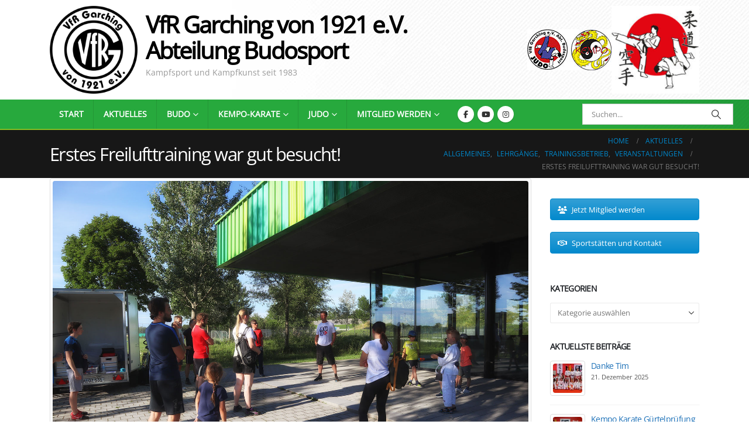

--- FILE ---
content_type: text/html; charset=UTF-8
request_url: https://budosport.vfr-garching.de/erstes-freilufttraining-war-gut-besucht/
body_size: 24703
content:
	<!DOCTYPE html>
	<html class=""  lang="de" prefix="og: http://ogp.me/ns# fb: http://ogp.me/ns/fb#">
	<head>
		<meta http-equiv="X-UA-Compatible" content="IE=edge" />
		<meta http-equiv="Content-Type" content="text/html; charset=UTF-8" />
		<meta name="viewport" content="width=device-width, initial-scale=1, minimum-scale=1" />

		<link rel="profile" href="https://gmpg.org/xfn/11" />
		<link rel="pingback" href="https://budosport.vfr-garching.de/xmlrpc.php" />
		<title>Erstes Freilufttraining war gut besucht! &#8211; VfR Garching e.V. Abteilung Budosport</title>
<meta name='robots' content='max-image-preview:large' />
<link rel='dns-prefetch' href='//stats.wp.com' />
<link rel='dns-prefetch' href='//v0.wordpress.com' />
<link rel='dns-prefetch' href='//widgets.wp.com' />
<link rel='dns-prefetch' href='//s0.wp.com' />
<link rel='dns-prefetch' href='//0.gravatar.com' />
<link rel='dns-prefetch' href='//1.gravatar.com' />
<link rel='dns-prefetch' href='//2.gravatar.com' />
<link rel='preconnect' href='//c0.wp.com' />
<link rel="alternate" type="application/rss+xml" title="VfR Garching e.V. Abteilung Budosport &raquo; Feed" href="https://budosport.vfr-garching.de/feed/" />
<link rel="alternate" type="application/rss+xml" title="VfR Garching e.V. Abteilung Budosport &raquo; Kommentar-Feed" href="https://budosport.vfr-garching.de/comments/feed/" />
<link rel="alternate" type="application/rss+xml" title="VfR Garching e.V. Abteilung Budosport &raquo; Erstes Freilufttraining war gut besucht!-Kommentar-Feed" href="https://budosport.vfr-garching.de/erstes-freilufttraining-war-gut-besucht/feed/" />
<link rel="alternate" title="oEmbed (JSON)" type="application/json+oembed" href="https://budosport.vfr-garching.de/wp-json/oembed/1.0/embed?url=https%3A%2F%2Fbudosport.vfr-garching.de%2Ferstes-freilufttraining-war-gut-besucht%2F" />
<link rel="alternate" title="oEmbed (XML)" type="text/xml+oembed" href="https://budosport.vfr-garching.de/wp-json/oembed/1.0/embed?url=https%3A%2F%2Fbudosport.vfr-garching.de%2Ferstes-freilufttraining-war-gut-besucht%2F&#038;format=xml" />
		<link rel="shortcut icon" href="//budosport.vfr-garching.de/wp-content/uploads/2017/09/vfrbudo-logo-e1515187009575.jpg" type="image/x-icon" />
				<link rel="apple-touch-icon" href="//budosport.vfr-garching.de/wp-content/uploads/2017/09/vfrbudo-logo-e1515187009575.jpg" />
				<link rel="apple-touch-icon" sizes="120x120" href="//budosport.vfr-garching.de/wp-content/uploads/2017/09/vfrbudo-logo.jpg" />
				<link rel="apple-touch-icon" sizes="76x76" href="//budosport.vfr-garching.de/wp-content//uploads/2017/09/vfrbudo-logo.jpg" />
				<link rel="apple-touch-icon" sizes="152x152" href="//budosport.vfr-garching.de/wp-content/uploads/2017/09/vfrbudo-logo-e1515187009575.jpg" />
			<meta name="twitter:card" content="summary_large_image">
	<meta property="twitter:title" content="Erstes Freilufttraining war gut besucht!"/>
	<meta property="og:title" content="Erstes Freilufttraining war gut besucht!"/>
	<meta property="og:type" content="website"/>
	<meta property="og:url" content="https://budosport.vfr-garching.de/erstes-freilufttraining-war-gut-besucht/"/>
	<meta property="og:site_name" content="VfR Garching e.V. Abteilung Budosport"/>
	<meta property="og:description" content="Unser erstes Freiluft Budotraining war gut besucht. 19 Budoka hatten sich eingefunden. Nach einem gemeinsamen Aufwärmtraining mit Björn haben wir die Gruppe in Karateka und Judoka geteilt. Nächstes Training ist am Donnerstag 30.07. von 17.00 Uhr bis 18.00 Uhr mit Michael Sauer und Holger Mair.&hellip;"/>

						<meta property="og:image" content="https://budosport.vfr-garching.de/wp-content/uploads/2020/07/IMG_1011.jpg"/>
				<style id='wp-img-auto-sizes-contain-inline-css'>
img:is([sizes=auto i],[sizes^="auto," i]){contain-intrinsic-size:3000px 1500px}
/*# sourceURL=wp-img-auto-sizes-contain-inline-css */
</style>
<style id='wp-emoji-styles-inline-css'>

	img.wp-smiley, img.emoji {
		display: inline !important;
		border: none !important;
		box-shadow: none !important;
		height: 1em !important;
		width: 1em !important;
		margin: 0 0.07em !important;
		vertical-align: -0.1em !important;
		background: none !important;
		padding: 0 !important;
	}
/*# sourceURL=wp-emoji-styles-inline-css */
</style>
<style id='wp-block-library-inline-css'>
:root{--wp-block-synced-color:#7a00df;--wp-block-synced-color--rgb:122,0,223;--wp-bound-block-color:var(--wp-block-synced-color);--wp-editor-canvas-background:#ddd;--wp-admin-theme-color:#007cba;--wp-admin-theme-color--rgb:0,124,186;--wp-admin-theme-color-darker-10:#006ba1;--wp-admin-theme-color-darker-10--rgb:0,107,160.5;--wp-admin-theme-color-darker-20:#005a87;--wp-admin-theme-color-darker-20--rgb:0,90,135;--wp-admin-border-width-focus:2px}@media (min-resolution:192dpi){:root{--wp-admin-border-width-focus:1.5px}}.wp-element-button{cursor:pointer}:root .has-very-light-gray-background-color{background-color:#eee}:root .has-very-dark-gray-background-color{background-color:#313131}:root .has-very-light-gray-color{color:#eee}:root .has-very-dark-gray-color{color:#313131}:root .has-vivid-green-cyan-to-vivid-cyan-blue-gradient-background{background:linear-gradient(135deg,#00d084,#0693e3)}:root .has-purple-crush-gradient-background{background:linear-gradient(135deg,#34e2e4,#4721fb 50%,#ab1dfe)}:root .has-hazy-dawn-gradient-background{background:linear-gradient(135deg,#faaca8,#dad0ec)}:root .has-subdued-olive-gradient-background{background:linear-gradient(135deg,#fafae1,#67a671)}:root .has-atomic-cream-gradient-background{background:linear-gradient(135deg,#fdd79a,#004a59)}:root .has-nightshade-gradient-background{background:linear-gradient(135deg,#330968,#31cdcf)}:root .has-midnight-gradient-background{background:linear-gradient(135deg,#020381,#2874fc)}:root{--wp--preset--font-size--normal:16px;--wp--preset--font-size--huge:42px}.has-regular-font-size{font-size:1em}.has-larger-font-size{font-size:2.625em}.has-normal-font-size{font-size:var(--wp--preset--font-size--normal)}.has-huge-font-size{font-size:var(--wp--preset--font-size--huge)}.has-text-align-center{text-align:center}.has-text-align-left{text-align:left}.has-text-align-right{text-align:right}.has-fit-text{white-space:nowrap!important}#end-resizable-editor-section{display:none}.aligncenter{clear:both}.items-justified-left{justify-content:flex-start}.items-justified-center{justify-content:center}.items-justified-right{justify-content:flex-end}.items-justified-space-between{justify-content:space-between}.screen-reader-text{border:0;clip-path:inset(50%);height:1px;margin:-1px;overflow:hidden;padding:0;position:absolute;width:1px;word-wrap:normal!important}.screen-reader-text:focus{background-color:#ddd;clip-path:none;color:#444;display:block;font-size:1em;height:auto;left:5px;line-height:normal;padding:15px 23px 14px;text-decoration:none;top:5px;width:auto;z-index:100000}html :where(.has-border-color){border-style:solid}html :where([style*=border-top-color]){border-top-style:solid}html :where([style*=border-right-color]){border-right-style:solid}html :where([style*=border-bottom-color]){border-bottom-style:solid}html :where([style*=border-left-color]){border-left-style:solid}html :where([style*=border-width]){border-style:solid}html :where([style*=border-top-width]){border-top-style:solid}html :where([style*=border-right-width]){border-right-style:solid}html :where([style*=border-bottom-width]){border-bottom-style:solid}html :where([style*=border-left-width]){border-left-style:solid}html :where(img[class*=wp-image-]){height:auto;max-width:100%}:where(figure){margin:0 0 1em}html :where(.is-position-sticky){--wp-admin--admin-bar--position-offset:var(--wp-admin--admin-bar--height,0px)}@media screen and (max-width:600px){html :where(.is-position-sticky){--wp-admin--admin-bar--position-offset:0px}}

/*# sourceURL=wp-block-library-inline-css */
</style><style id='global-styles-inline-css'>
:root{--wp--preset--aspect-ratio--square: 1;--wp--preset--aspect-ratio--4-3: 4/3;--wp--preset--aspect-ratio--3-4: 3/4;--wp--preset--aspect-ratio--3-2: 3/2;--wp--preset--aspect-ratio--2-3: 2/3;--wp--preset--aspect-ratio--16-9: 16/9;--wp--preset--aspect-ratio--9-16: 9/16;--wp--preset--color--black: #000000;--wp--preset--color--cyan-bluish-gray: #abb8c3;--wp--preset--color--white: #ffffff;--wp--preset--color--pale-pink: #f78da7;--wp--preset--color--vivid-red: #cf2e2e;--wp--preset--color--luminous-vivid-orange: #ff6900;--wp--preset--color--luminous-vivid-amber: #fcb900;--wp--preset--color--light-green-cyan: #7bdcb5;--wp--preset--color--vivid-green-cyan: #00d084;--wp--preset--color--pale-cyan-blue: #8ed1fc;--wp--preset--color--vivid-cyan-blue: #0693e3;--wp--preset--color--vivid-purple: #9b51e0;--wp--preset--color--primary: var(--porto-primary-color);--wp--preset--color--secondary: var(--porto-secondary-color);--wp--preset--color--tertiary: var(--porto-tertiary-color);--wp--preset--color--quaternary: var(--porto-quaternary-color);--wp--preset--color--dark: var(--porto-dark-color);--wp--preset--color--light: var(--porto-light-color);--wp--preset--color--primary-hover: var(--porto-primary-light-5);--wp--preset--gradient--vivid-cyan-blue-to-vivid-purple: linear-gradient(135deg,rgb(6,147,227) 0%,rgb(155,81,224) 100%);--wp--preset--gradient--light-green-cyan-to-vivid-green-cyan: linear-gradient(135deg,rgb(122,220,180) 0%,rgb(0,208,130) 100%);--wp--preset--gradient--luminous-vivid-amber-to-luminous-vivid-orange: linear-gradient(135deg,rgb(252,185,0) 0%,rgb(255,105,0) 100%);--wp--preset--gradient--luminous-vivid-orange-to-vivid-red: linear-gradient(135deg,rgb(255,105,0) 0%,rgb(207,46,46) 100%);--wp--preset--gradient--very-light-gray-to-cyan-bluish-gray: linear-gradient(135deg,rgb(238,238,238) 0%,rgb(169,184,195) 100%);--wp--preset--gradient--cool-to-warm-spectrum: linear-gradient(135deg,rgb(74,234,220) 0%,rgb(151,120,209) 20%,rgb(207,42,186) 40%,rgb(238,44,130) 60%,rgb(251,105,98) 80%,rgb(254,248,76) 100%);--wp--preset--gradient--blush-light-purple: linear-gradient(135deg,rgb(255,206,236) 0%,rgb(152,150,240) 100%);--wp--preset--gradient--blush-bordeaux: linear-gradient(135deg,rgb(254,205,165) 0%,rgb(254,45,45) 50%,rgb(107,0,62) 100%);--wp--preset--gradient--luminous-dusk: linear-gradient(135deg,rgb(255,203,112) 0%,rgb(199,81,192) 50%,rgb(65,88,208) 100%);--wp--preset--gradient--pale-ocean: linear-gradient(135deg,rgb(255,245,203) 0%,rgb(182,227,212) 50%,rgb(51,167,181) 100%);--wp--preset--gradient--electric-grass: linear-gradient(135deg,rgb(202,248,128) 0%,rgb(113,206,126) 100%);--wp--preset--gradient--midnight: linear-gradient(135deg,rgb(2,3,129) 0%,rgb(40,116,252) 100%);--wp--preset--font-size--small: 13px;--wp--preset--font-size--medium: 20px;--wp--preset--font-size--large: 36px;--wp--preset--font-size--x-large: 42px;--wp--preset--spacing--20: 0.44rem;--wp--preset--spacing--30: 0.67rem;--wp--preset--spacing--40: 1rem;--wp--preset--spacing--50: 1.5rem;--wp--preset--spacing--60: 2.25rem;--wp--preset--spacing--70: 3.38rem;--wp--preset--spacing--80: 5.06rem;--wp--preset--shadow--natural: 6px 6px 9px rgba(0, 0, 0, 0.2);--wp--preset--shadow--deep: 12px 12px 50px rgba(0, 0, 0, 0.4);--wp--preset--shadow--sharp: 6px 6px 0px rgba(0, 0, 0, 0.2);--wp--preset--shadow--outlined: 6px 6px 0px -3px rgb(255, 255, 255), 6px 6px rgb(0, 0, 0);--wp--preset--shadow--crisp: 6px 6px 0px rgb(0, 0, 0);}:where(.is-layout-flex){gap: 0.5em;}:where(.is-layout-grid){gap: 0.5em;}body .is-layout-flex{display: flex;}.is-layout-flex{flex-wrap: wrap;align-items: center;}.is-layout-flex > :is(*, div){margin: 0;}body .is-layout-grid{display: grid;}.is-layout-grid > :is(*, div){margin: 0;}:where(.wp-block-columns.is-layout-flex){gap: 2em;}:where(.wp-block-columns.is-layout-grid){gap: 2em;}:where(.wp-block-post-template.is-layout-flex){gap: 1.25em;}:where(.wp-block-post-template.is-layout-grid){gap: 1.25em;}.has-black-color{color: var(--wp--preset--color--black) !important;}.has-cyan-bluish-gray-color{color: var(--wp--preset--color--cyan-bluish-gray) !important;}.has-white-color{color: var(--wp--preset--color--white) !important;}.has-pale-pink-color{color: var(--wp--preset--color--pale-pink) !important;}.has-vivid-red-color{color: var(--wp--preset--color--vivid-red) !important;}.has-luminous-vivid-orange-color{color: var(--wp--preset--color--luminous-vivid-orange) !important;}.has-luminous-vivid-amber-color{color: var(--wp--preset--color--luminous-vivid-amber) !important;}.has-light-green-cyan-color{color: var(--wp--preset--color--light-green-cyan) !important;}.has-vivid-green-cyan-color{color: var(--wp--preset--color--vivid-green-cyan) !important;}.has-pale-cyan-blue-color{color: var(--wp--preset--color--pale-cyan-blue) !important;}.has-vivid-cyan-blue-color{color: var(--wp--preset--color--vivid-cyan-blue) !important;}.has-vivid-purple-color{color: var(--wp--preset--color--vivid-purple) !important;}.has-black-background-color{background-color: var(--wp--preset--color--black) !important;}.has-cyan-bluish-gray-background-color{background-color: var(--wp--preset--color--cyan-bluish-gray) !important;}.has-white-background-color{background-color: var(--wp--preset--color--white) !important;}.has-pale-pink-background-color{background-color: var(--wp--preset--color--pale-pink) !important;}.has-vivid-red-background-color{background-color: var(--wp--preset--color--vivid-red) !important;}.has-luminous-vivid-orange-background-color{background-color: var(--wp--preset--color--luminous-vivid-orange) !important;}.has-luminous-vivid-amber-background-color{background-color: var(--wp--preset--color--luminous-vivid-amber) !important;}.has-light-green-cyan-background-color{background-color: var(--wp--preset--color--light-green-cyan) !important;}.has-vivid-green-cyan-background-color{background-color: var(--wp--preset--color--vivid-green-cyan) !important;}.has-pale-cyan-blue-background-color{background-color: var(--wp--preset--color--pale-cyan-blue) !important;}.has-vivid-cyan-blue-background-color{background-color: var(--wp--preset--color--vivid-cyan-blue) !important;}.has-vivid-purple-background-color{background-color: var(--wp--preset--color--vivid-purple) !important;}.has-black-border-color{border-color: var(--wp--preset--color--black) !important;}.has-cyan-bluish-gray-border-color{border-color: var(--wp--preset--color--cyan-bluish-gray) !important;}.has-white-border-color{border-color: var(--wp--preset--color--white) !important;}.has-pale-pink-border-color{border-color: var(--wp--preset--color--pale-pink) !important;}.has-vivid-red-border-color{border-color: var(--wp--preset--color--vivid-red) !important;}.has-luminous-vivid-orange-border-color{border-color: var(--wp--preset--color--luminous-vivid-orange) !important;}.has-luminous-vivid-amber-border-color{border-color: var(--wp--preset--color--luminous-vivid-amber) !important;}.has-light-green-cyan-border-color{border-color: var(--wp--preset--color--light-green-cyan) !important;}.has-vivid-green-cyan-border-color{border-color: var(--wp--preset--color--vivid-green-cyan) !important;}.has-pale-cyan-blue-border-color{border-color: var(--wp--preset--color--pale-cyan-blue) !important;}.has-vivid-cyan-blue-border-color{border-color: var(--wp--preset--color--vivid-cyan-blue) !important;}.has-vivid-purple-border-color{border-color: var(--wp--preset--color--vivid-purple) !important;}.has-vivid-cyan-blue-to-vivid-purple-gradient-background{background: var(--wp--preset--gradient--vivid-cyan-blue-to-vivid-purple) !important;}.has-light-green-cyan-to-vivid-green-cyan-gradient-background{background: var(--wp--preset--gradient--light-green-cyan-to-vivid-green-cyan) !important;}.has-luminous-vivid-amber-to-luminous-vivid-orange-gradient-background{background: var(--wp--preset--gradient--luminous-vivid-amber-to-luminous-vivid-orange) !important;}.has-luminous-vivid-orange-to-vivid-red-gradient-background{background: var(--wp--preset--gradient--luminous-vivid-orange-to-vivid-red) !important;}.has-very-light-gray-to-cyan-bluish-gray-gradient-background{background: var(--wp--preset--gradient--very-light-gray-to-cyan-bluish-gray) !important;}.has-cool-to-warm-spectrum-gradient-background{background: var(--wp--preset--gradient--cool-to-warm-spectrum) !important;}.has-blush-light-purple-gradient-background{background: var(--wp--preset--gradient--blush-light-purple) !important;}.has-blush-bordeaux-gradient-background{background: var(--wp--preset--gradient--blush-bordeaux) !important;}.has-luminous-dusk-gradient-background{background: var(--wp--preset--gradient--luminous-dusk) !important;}.has-pale-ocean-gradient-background{background: var(--wp--preset--gradient--pale-ocean) !important;}.has-electric-grass-gradient-background{background: var(--wp--preset--gradient--electric-grass) !important;}.has-midnight-gradient-background{background: var(--wp--preset--gradient--midnight) !important;}.has-small-font-size{font-size: var(--wp--preset--font-size--small) !important;}.has-medium-font-size{font-size: var(--wp--preset--font-size--medium) !important;}.has-large-font-size{font-size: var(--wp--preset--font-size--large) !important;}.has-x-large-font-size{font-size: var(--wp--preset--font-size--x-large) !important;}
/*# sourceURL=global-styles-inline-css */
</style>

<style id='classic-theme-styles-inline-css'>
/*! This file is auto-generated */
.wp-block-button__link{color:#fff;background-color:#32373c;border-radius:9999px;box-shadow:none;text-decoration:none;padding:calc(.667em + 2px) calc(1.333em + 2px);font-size:1.125em}.wp-block-file__button{background:#32373c;color:#fff;text-decoration:none}
/*# sourceURL=/wp-includes/css/classic-themes.min.css */
</style>
<link rel='stylesheet' id='contact-form-7-css' href='https://budosport.vfr-garching.de/wp-content/plugins/contact-form-7/includes/css/styles.css?ver=6.1.4' media='all' />
<link rel='stylesheet' id='jetpack_likes-css' href='https://c0.wp.com/p/jetpack/15.4/modules/likes/style.css' media='all' />
<link rel='stylesheet' id='ngg_trigger_buttons-css' href='https://budosport.vfr-garching.de/wp-content/plugins/nextgen-gallery/static/GalleryDisplay/trigger_buttons.css?ver=4.0.4' media='all' />
<link rel='stylesheet' id='fancybox-0-css' href='https://budosport.vfr-garching.de/wp-content/plugins/nextgen-gallery/static/Lightbox/fancybox/jquery.fancybox-1.3.4.css?ver=4.0.4' media='all' />
<link rel='stylesheet' id='fontawesome_v4_shim_style-css' href='https://budosport.vfr-garching.de/wp-content/plugins/nextgen-gallery/static/FontAwesome/css/v4-shims.min.css?ver=6.9' media='all' />
<link rel='stylesheet' id='fontawesome-css' href='https://budosport.vfr-garching.de/wp-content/plugins/nextgen-gallery/static/FontAwesome/css/all.min.css?ver=6.9' media='all' />
<link rel='stylesheet' id='nextgen_pagination_style-css' href='https://budosport.vfr-garching.de/wp-content/plugins/nextgen-gallery/static/GalleryDisplay/pagination_style.css?ver=4.0.4' media='all' />
<link rel='stylesheet' id='nextgen_basic_thumbnails_style-css' href='https://budosport.vfr-garching.de/wp-content/plugins/nextgen-gallery/static/Thumbnails/nextgen_basic_thumbnails.css?ver=4.0.4' media='all' />
<link rel='stylesheet' id='nextgen_widgets_style-css' href='https://budosport.vfr-garching.de/wp-content/plugins/nextgen-gallery/static/Widget/display.css?ver=4.0.4' media='all' />
<link rel='stylesheet' id='ngg_basic_slideshow_style-css' href='https://budosport.vfr-garching.de/wp-content/plugins/nextgen-gallery/static/Slideshow/ngg_basic_slideshow.css?ver=4.0.4' media='all' />
<link rel='stylesheet' id='ngg_slick_slideshow_style-css' href='https://budosport.vfr-garching.de/wp-content/plugins/nextgen-gallery/static/Slideshow/slick/slick.css?ver=4.0.4' media='all' />
<link rel='stylesheet' id='ngg_slick_slideshow_theme-css' href='https://budosport.vfr-garching.de/wp-content/plugins/nextgen-gallery/static/Slideshow/slick/slick-theme.css?ver=4.0.4' media='all' />
<link rel='stylesheet' id='nextgen_basic_slideshow_style-css' href='https://budosport.vfr-garching.de/wp-content/plugins/nextgen-gallery/static/Slideshow/ngg_basic_slideshow.css?ver=4.0.4' media='all' />
<link rel='stylesheet' id='porto-css-vars-css' href='https://budosport.vfr-garching.de/wp-content/uploads/porto_styles/theme_css_vars.css?ver=7.7.1' media='all' />
<link rel='stylesheet' id='js_composer_front-css' href='https://budosport.vfr-garching.de/wp-content/plugins/js_composer/assets/css/js_composer.min.css?ver=8.7.2' media='all' />
<link rel='stylesheet' id='bootstrap-css' href='https://budosport.vfr-garching.de/wp-content/uploads/porto_styles/bootstrap.css?ver=7.7.1' media='all' />
<link rel='stylesheet' id='porto-plugins-css' href='https://budosport.vfr-garching.de/wp-content/themes/porto/css/plugins.css?ver=7.7.1' media='all' />
<link rel='stylesheet' id='porto-theme-css' href='https://budosport.vfr-garching.de/wp-content/themes/porto/css/theme.css?ver=7.7.1' media='all' />
<link rel='stylesheet' id='porto-animate-css' href='https://budosport.vfr-garching.de/wp-content/themes/porto/css/part/animate.css?ver=7.7.1' media='all' />
<link rel='stylesheet' id='porto-widget-tag-cloud-css' href='https://budosport.vfr-garching.de/wp-content/themes/porto/css/part/widget-tag-cloud.css?ver=7.7.1' media='all' />
<link rel='stylesheet' id='porto-widget-follow-us-css' href='https://budosport.vfr-garching.de/wp-content/themes/porto/css/part/widget-follow-us.css?ver=7.7.1' media='all' />
<link rel='stylesheet' id='porto-blog-legacy-css' href='https://budosport.vfr-garching.de/wp-content/themes/porto/css/part/blog-legacy.css?ver=7.7.1' media='all' />
<link rel='stylesheet' id='porto-header-legacy-css' href='https://budosport.vfr-garching.de/wp-content/themes/porto/css/part/header-legacy.css?ver=7.7.1' media='all' />
<link rel='stylesheet' id='porto-footer-legacy-css' href='https://budosport.vfr-garching.de/wp-content/themes/porto/css/part/footer-legacy.css?ver=7.7.1' media='all' />
<link rel='stylesheet' id='porto-nav-panel-css' href='https://budosport.vfr-garching.de/wp-content/themes/porto/css/part/nav-panel.css?ver=7.7.1' media='all' />
<link rel='stylesheet' id='porto-footer-ribbon-css' href='https://budosport.vfr-garching.de/wp-content/themes/porto/css/part/footer-ribbon.css?ver=7.7.1' media='all' />
<link rel='stylesheet' id='porto-revslider-css' href='https://budosport.vfr-garching.de/wp-content/themes/porto/css/part/revslider.css?ver=7.7.1' media='all' />
<link rel='stylesheet' id='porto-sitemap-css' href='https://budosport.vfr-garching.de/wp-content/themes/porto/css/part/sitemap.css?ver=7.7.1' media='all' />
<link rel='stylesheet' id='porto-media-mobile-sidebar-css' href='https://budosport.vfr-garching.de/wp-content/themes/porto/css/part/media-mobile-sidebar.css?ver=7.7.1' media='(max-width:991px)' />
<link rel='stylesheet' id='porto-theme-portfolio-css' href='https://budosport.vfr-garching.de/wp-content/themes/porto/css/theme_portfolio.css?ver=7.7.1' media='all' />
<link rel='stylesheet' id='porto-theme-member-css' href='https://budosport.vfr-garching.de/wp-content/themes/porto/css/theme_member.css?ver=7.7.1' media='all' />
<link rel='stylesheet' id='porto-theme-event-css' href='https://budosport.vfr-garching.de/wp-content/themes/porto/css/theme_event.css?ver=7.7.1' media='all' />
<link rel='stylesheet' id='porto-shortcodes-css' href='https://budosport.vfr-garching.de/wp-content/uploads/porto_styles/shortcodes.css?ver=7.7.1' media='all' />
<link rel='stylesheet' id='porto-theme-wpb-css' href='https://budosport.vfr-garching.de/wp-content/themes/porto/css/theme_wpb.css?ver=7.7.1' media='all' />
<link rel='stylesheet' id='porto-theme-radius-css' href='https://budosport.vfr-garching.de/wp-content/themes/porto/css/theme_radius.css?ver=7.7.1' media='all' />
<link rel='stylesheet' id='porto-dynamic-style-css' href='https://budosport.vfr-garching.de/wp-content/uploads/porto_styles/dynamic_style.css?ver=7.7.1' media='all' />
<link rel='stylesheet' id='porto-type-builder-css' href='https://budosport.vfr-garching.de/wp-content/plugins/porto-functionality/builders/assets/type-builder.css?ver=3.7.2' media='all' />
<link rel='stylesheet' id='porto-style-css' href='https://budosport.vfr-garching.de/wp-content/themes/porto/style.css?ver=7.7.1' media='all' />
<style id='porto-style-inline-css'>
.side-header-narrow-bar-logo{max-width:150px}@media (min-width:992px){}.page-top .sort-source{position:static;text-align:center;margin-top:5px;border-width:0}.page-top{padding-top:20px;padding-bottom:20px}.page-top .page-title{padding-bottom:0}@media (max-width:991px){.page-top .page-sub-title{margin-bottom:5px;margin-top:0}.page-top .breadcrumbs-wrap{margin-bottom:5px}}@media (min-width:992px){.page-top .page-title{min-height:0;line-height:1.25}.page-top .page-sub-title{line-height:1.6}}@media (min-width:992px){.page-top .breadcrumb{-webkit-justify-content:flex-end;-ms-flex-pack:end;justify-content:flex-end}}@media (min-width:992px){#header.header-11 #main-menu .mega-menu > li.menu-item > a,#header.header-12 #main-menu .mega-menu > li.menu-item > a,#header.header-11 #main-menu .mega-menu > li.menu-item > h5,#header.header-12 #main-menu .mega-menu > li.menu-item > h5{padding-top:50px}}
/*# sourceURL=porto-style-inline-css */
</style>
<link rel='stylesheet' id='styles-child-css' href='https://budosport.vfr-garching.de/wp-content/themes/vfr-budo-porto-child/style.css?ver=6.9' media='all' />
<link rel='stylesheet' id='sharedaddy-css' href='https://c0.wp.com/p/jetpack/15.4/modules/sharedaddy/sharing.css' media='all' />
<link rel='stylesheet' id='social-logos-css' href='https://c0.wp.com/p/jetpack/15.4/_inc/social-logos/social-logos.min.css' media='all' />
<script src="https://c0.wp.com/c/6.9/wp-includes/js/jquery/jquery.min.js" id="jquery-core-js"></script>
<script src="https://c0.wp.com/c/6.9/wp-includes/js/jquery/jquery-migrate.min.js" id="jquery-migrate-js"></script>
<script data-jetpack-boost="ignore" src="//budosport.vfr-garching.de/wp-content/plugins/revslider/sr6/assets/js/rbtools.min.js?ver=6.7.39" async id="tp-tools-js"></script>
<script data-jetpack-boost="ignore" src="//budosport.vfr-garching.de/wp-content/plugins/revslider/sr6/assets/js/rs6.min.js?ver=6.7.39" async id="revmin-js"></script>
<script src="https://budosport.vfr-garching.de/wp-content/plugins/jw-player-7-for-wp/js/jwppp.js?ver=6.9" id="jwppp-js"></script>
<script id="jwppp-licence-js-extra">
var data = {"licence":""};
//# sourceURL=jwppp-licence-js-extra
</script>
<script src="https://budosport.vfr-garching.de/wp-content/plugins/jw-player-7-for-wp/js/jwppp-licence.js?ver=6.9" id="jwppp-licence-js"></script>
<script id="photocrati_ajax-js-extra">
var photocrati_ajax = {"url":"https://budosport.vfr-garching.de/index.php?photocrati_ajax=1","rest_url":"https://budosport.vfr-garching.de/wp-json/","wp_home_url":"https://budosport.vfr-garching.de","wp_site_url":"https://budosport.vfr-garching.de","wp_root_url":"https://budosport.vfr-garching.de","wp_plugins_url":"https://budosport.vfr-garching.de/wp-content/plugins","wp_content_url":"https://budosport.vfr-garching.de/wp-content","wp_includes_url":"https://budosport.vfr-garching.de/wp-includes/","ngg_param_slug":"nggallery","rest_nonce":"8990f02ed1"};
//# sourceURL=photocrati_ajax-js-extra
</script>
<script src="https://budosport.vfr-garching.de/wp-content/plugins/nextgen-gallery/static/Legacy/ajax.min.js?ver=4.0.4" id="photocrati_ajax-js"></script>
<script src="https://budosport.vfr-garching.de/wp-content/plugins/nextgen-gallery/static/FontAwesome/js/v4-shims.min.js?ver=5.3.1" id="fontawesome_v4_shim-js"></script>
<script defer crossorigin="anonymous" data-auto-replace-svg="false" data-keep-original-source="false" data-search-pseudo-elements src="https://budosport.vfr-garching.de/wp-content/plugins/nextgen-gallery/static/FontAwesome/js/all.min.js?ver=5.3.1" id="fontawesome-js"></script>
<script src="https://budosport.vfr-garching.de/wp-content/plugins/nextgen-gallery/static/Thumbnails/nextgen_basic_thumbnails.js?ver=4.0.4" id="nextgen_basic_thumbnails_script-js"></script>
<script src="https://budosport.vfr-garching.de/wp-content/plugins/nextgen-gallery/static/Slideshow/slick/slick-1.8.0-modded.js?ver=4.0.4" id="ngg_slick-js"></script>
<script></script><link rel="https://api.w.org/" href="https://budosport.vfr-garching.de/wp-json/" /><link rel="alternate" title="JSON" type="application/json" href="https://budosport.vfr-garching.de/wp-json/wp/v2/posts/13485" /><link rel="EditURI" type="application/rsd+xml" title="RSD" href="https://budosport.vfr-garching.de/xmlrpc.php?rsd" />
<meta name="generator" content="WordPress 6.9" />
<link rel="canonical" href="https://budosport.vfr-garching.de/erstes-freilufttraining-war-gut-besucht/" />
<link rel='shortlink' href='https://wp.me/p9iBf6-3vv' />
	<style>img#wpstats{display:none}</style>
		<script type="text/javascript" src="https://budosport.vfr-garching.de/wp-content/plugins/si-captcha-for-wordpress/captcha/si_captcha.js?ver=1769199103"></script>
<!-- begin SI CAPTCHA Anti-Spam - login/register form style -->
<style type="text/css">
.si_captcha_small { width:175px; height:45px; padding-top:10px; padding-bottom:10px; }
.si_captcha_large { width:250px; height:60px; padding-top:10px; padding-bottom:10px; }
img#si_image_com { border-style:none; margin:0; padding-right:5px; float:left; }
img#si_image_reg { border-style:none; margin:0; padding-right:5px; float:left; }
img#si_image_log { border-style:none; margin:0; padding-right:5px; float:left; }
img#si_image_side_login { border-style:none; margin:0; padding-right:5px; float:left; }
img#si_image_checkout { border-style:none; margin:0; padding-right:5px; float:left; }
img#si_image_jetpack { border-style:none; margin:0; padding-right:5px; float:left; }
img#si_image_bbpress_topic { border-style:none; margin:0; padding-right:5px; float:left; }
.si_captcha_refresh { border-style:none; margin:0; vertical-align:bottom; }
div#si_captcha_input { display:block; padding-top:15px; padding-bottom:5px; }
label#si_captcha_code_label { margin:0; }
input#si_captcha_code_input { width:65px; }
p#si_captcha_code_p { clear: left; padding-top:10px; }
.si-captcha-jetpack-error { color:#DC3232; }
</style>
<!-- end SI CAPTCHA Anti-Spam - login/register form style -->
<meta name="generator" content="Powered by WPBakery Page Builder - drag and drop page builder for WordPress."/>
<meta name="generator" content="Powered by Slider Revolution 6.7.39 - responsive, Mobile-Friendly Slider Plugin for WordPress with comfortable drag and drop interface." />

<!-- Jetpack Open Graph Tags -->
<meta property="og:type" content="article" />
<meta property="og:title" content="Erstes Freilufttraining war gut besucht!" />
<meta property="og:url" content="https://budosport.vfr-garching.de/erstes-freilufttraining-war-gut-besucht/" />
<meta property="og:description" content="Unser erstes Freiluft Budotraining war gut besucht. 19 Budoka hatten sich eingefunden. Nach einem gemeinsamen Aufwärmtraining mit Björn haben wir die Gruppe in Karateka und Judoka geteilt. Nächstes…" />
<meta property="article:published_time" content="2020-07-27T18:13:52+00:00" />
<meta property="article:modified_time" content="2020-07-29T14:16:53+00:00" />
<meta property="og:site_name" content="VfR Garching e.V. Abteilung Budosport" />
<meta property="og:image" content="https://budosport.vfr-garching.de/wp-content/uploads/2020/07/IMG_1011.jpg" />
<meta property="og:image:width" content="1600" />
<meta property="og:image:height" content="1067" />
<meta property="og:image:alt" content="" />
<meta property="og:locale" content="de_DE" />
<meta name="twitter:text:title" content="Erstes Freilufttraining war gut besucht!" />
<meta name="twitter:image" content="https://budosport.vfr-garching.de/wp-content/uploads/2020/07/IMG_1011.jpg?w=640" />
<meta name="twitter:card" content="summary_large_image" />

<!-- End Jetpack Open Graph Tags -->
<script data-jetpack-boost="ignore">function setREVStartSize(e){
			//window.requestAnimationFrame(function() {
				window.RSIW = window.RSIW===undefined ? window.innerWidth : window.RSIW;
				window.RSIH = window.RSIH===undefined ? window.innerHeight : window.RSIH;
				try {
					var pw = document.getElementById(e.c).parentNode.offsetWidth,
						newh;
					pw = pw===0 || isNaN(pw) || (e.l=="fullwidth" || e.layout=="fullwidth") ? window.RSIW : pw;
					e.tabw = e.tabw===undefined ? 0 : parseInt(e.tabw);
					e.thumbw = e.thumbw===undefined ? 0 : parseInt(e.thumbw);
					e.tabh = e.tabh===undefined ? 0 : parseInt(e.tabh);
					e.thumbh = e.thumbh===undefined ? 0 : parseInt(e.thumbh);
					e.tabhide = e.tabhide===undefined ? 0 : parseInt(e.tabhide);
					e.thumbhide = e.thumbhide===undefined ? 0 : parseInt(e.thumbhide);
					e.mh = e.mh===undefined || e.mh=="" || e.mh==="auto" ? 0 : parseInt(e.mh,0);
					if(e.layout==="fullscreen" || e.l==="fullscreen")
						newh = Math.max(e.mh,window.RSIH);
					else{
						e.gw = Array.isArray(e.gw) ? e.gw : [e.gw];
						for (var i in e.rl) if (e.gw[i]===undefined || e.gw[i]===0) e.gw[i] = e.gw[i-1];
						e.gh = e.el===undefined || e.el==="" || (Array.isArray(e.el) && e.el.length==0)? e.gh : e.el;
						e.gh = Array.isArray(e.gh) ? e.gh : [e.gh];
						for (var i in e.rl) if (e.gh[i]===undefined || e.gh[i]===0) e.gh[i] = e.gh[i-1];
											
						var nl = new Array(e.rl.length),
							ix = 0,
							sl;
						e.tabw = e.tabhide>=pw ? 0 : e.tabw;
						e.thumbw = e.thumbhide>=pw ? 0 : e.thumbw;
						e.tabh = e.tabhide>=pw ? 0 : e.tabh;
						e.thumbh = e.thumbhide>=pw ? 0 : e.thumbh;
						for (var i in e.rl) nl[i] = e.rl[i]<window.RSIW ? 0 : e.rl[i];
						sl = nl[0];
						for (var i in nl) if (sl>nl[i] && nl[i]>0) { sl = nl[i]; ix=i;}
						var m = pw>(e.gw[ix]+e.tabw+e.thumbw) ? 1 : (pw-(e.tabw+e.thumbw)) / (e.gw[ix]);
						newh =  (e.gh[ix] * m) + (e.tabh + e.thumbh);
					}
					var el = document.getElementById(e.c);
					if (el!==null && el) el.style.height = newh+"px";
					el = document.getElementById(e.c+"_wrapper");
					if (el!==null && el) {
						el.style.height = newh+"px";
						el.style.display = "block";
					}
				} catch(e){
					console.log("Failure at Presize of Slider:" + e)
				}
			//});
		  };</script>
<noscript><style> .wpb_animate_when_almost_visible { opacity: 1; }</style></noscript>	<link rel='stylesheet' id='vc_font_awesome_5_shims-css' href='https://budosport.vfr-garching.de/wp-content/plugins/js_composer/assets/lib/vendor/dist/@fortawesome/fontawesome-free/css/v4-shims.min.css?ver=8.7.2' media='all' />
<link rel='stylesheet' id='vc_font_awesome_6-css' href='https://budosport.vfr-garching.de/wp-content/plugins/js_composer/assets/lib/vendor/dist/@fortawesome/fontawesome-free/css/all.min.css?ver=8.7.2' media='all' />
<link rel='stylesheet' id='rs-plugin-settings-css' href='//budosport.vfr-garching.de/wp-content/plugins/revslider/sr6/assets/css/rs6.css?ver=6.7.39' media='all' />
<style id='rs-plugin-settings-inline-css'>
#rs-demo-id {}
/*# sourceURL=rs-plugin-settings-inline-css */
</style>
</head>
	<body class="wp-singular post-template-default single single-post postid-13485 single-format-standard wp-embed-responsive wp-theme-porto wp-child-theme-vfr-budo-porto-child porto-rounded full blog-1 wpb-js-composer js-comp-ver-8.7.2 vc_responsive">
	
	<div class="page-wrapper"><!-- page wrapper -->
		
											<!-- header wrapper -->
				<div class="header-wrapper header-reveal">
										

	<header  id="header" class="header-builder">
	
	<div class="header-main header-has-center-sm"><div class="header-row container"><div class="header-col header-left hidden-for-sm"><div class="custom-html"><img class="img-responsive standard-logo retina-logo" src="https://budosport.vfr-garching.de/wp-content/uploads/2021/09/vfr-logo-klein.gif" alt="VfR Garching von 1921 e.V." style="height:150px; width:150px;"></div><div class="custom-html"><h1>VfR Garching von 1921 e.V.<br>
Abteilung Budosport</h1><p>Kampfsport und Kampfkunst seit 1983</p></div></div><div class="header-col visible-for-sm header-left"><a class="mobile-toggle" role="button" href="#" aria-label="Mobile Menu"><i class="fas fa-bars"></i></a></div><div class="header-col visible-for-sm header-center"><div class="custom-html"><img class="beide" src="https://budosport.vfr-garching.de/wp-content/uploads/2021/07/judo-kempo.jpg">
<img class="judo" src="https://budosport.vfr-garching.de/wp-content/uploads/2021/07/judo.png">
<img class="karate" src="https://budosport.vfr-garching.de/wp-content/uploads/2021/07/karate.png"></div>
	<div class="logo">
	<a aria-label="Site Logo" href="https://budosport.vfr-garching.de/" title="VfR Garching e.V. Abteilung Budosport - Kampfsport und Kampfkunst in Garching seit 1983"  rel="home">
		<img class="img-responsive sticky-logo sticky-retina-logo" src="//budosport.vfr-garching.de/wp-content/uploads/2017/09/vfrbudo-logo-e1515187009575.jpg" alt="VfR Garching e.V. Abteilung Budosport" /><img class="img-responsive standard-logo retina-logo" width="600" height="600" src="//budosport.vfr-garching.de/wp-content/uploads/2017/09/vfrbudo-logo-e1515187009575.jpg" alt="VfR Garching e.V. Abteilung Budosport" />	</a>
	</div>
	</div><div class="header-col header-right hidden-for-sm"><div class="custom-html"><img class="beide" src="https://budosport.vfr-garching.de/wp-content/uploads/2021/07/judo-kempo.jpg">
<img class="judo" src="https://budosport.vfr-garching.de/wp-content/uploads/2021/07/judo.png">
<img class="karate" src="https://budosport.vfr-garching.de/wp-content/uploads/2021/07/karate.png"></div>
	<div class="logo">
	<a aria-label="Site Logo" href="https://budosport.vfr-garching.de/" title="VfR Garching e.V. Abteilung Budosport - Kampfsport und Kampfkunst in Garching seit 1983"  rel="home">
		<img class="img-responsive sticky-logo sticky-retina-logo" src="//budosport.vfr-garching.de/wp-content/uploads/2017/09/vfrbudo-logo-e1515187009575.jpg" alt="VfR Garching e.V. Abteilung Budosport" /><img class="img-responsive standard-logo retina-logo" width="600" height="600" src="//budosport.vfr-garching.de/wp-content/uploads/2017/09/vfrbudo-logo-e1515187009575.jpg" alt="VfR Garching e.V. Abteilung Budosport" />	</a>
	</div>
	</div></div>
<nav id="nav-panel">
	<div class="container">
		<div class="mobile-nav-wrap">
		<div class="menu-wrap"><ul id="menu-hauptmenue" class="mobile-menu accordion-menu"><li id="accordion-menu-item-9547" class="menu-item menu-item-type-post_type menu-item-object-page menu-item-home"><a href="https://budosport.vfr-garching.de/">Start</a></li>
<li id="accordion-menu-item-9546" class="menu-item menu-item-type-post_type menu-item-object-page"><a href="https://budosport.vfr-garching.de/aktuelles/">Aktuelles</a></li>
<li id="accordion-menu-item-9208" class="menu-item menu-item-type-post_type menu-item-object-page menu-item-has-children has-sub"><a href="https://budosport.vfr-garching.de/vereinsgeschichte/">Budo</a>
<span aria-label="Open Submenu" class="arrow" role="button"></span><ul class="sub-menu">
	<li id="accordion-menu-item-14003" class="menu-item menu-item-type-post_type menu-item-object-page"><a href="https://budosport.vfr-garching.de/vereinsgeschichte/">Historie</a></li>
	<li id="accordion-menu-item-9211" class="menu-item menu-item-type-post_type menu-item-object-page"><a href="https://budosport.vfr-garching.de/training/">Training und Philosophie</a></li>
	<li id="accordion-menu-item-13494" class="menu-item menu-item-type-post_type menu-item-object-page"><a href="https://budosport.vfr-garching.de/trainingszeiten/">Trainingszeiten</a></li>
	<li id="accordion-menu-item-9209" class="menu-item menu-item-type-post_type menu-item-object-page"><a href="https://budosport.vfr-garching.de/vereinsgeschichte/termine/">Termine</a></li>
	<li id="accordion-menu-item-9210" class="menu-item menu-item-type-post_type menu-item-object-page"><a href="https://budosport.vfr-garching.de/vereinsgeschichte/vorstand-2/">Organigram</a></li>
	<li id="accordion-menu-item-9545" class="menu-item menu-item-type-post_type menu-item-object-page"><a href="https://budosport.vfr-garching.de/trainer/">Trainer</a></li>
	<li id="accordion-menu-item-9216" class="menu-item menu-item-type-post_type menu-item-object-page"><a href="https://budosport.vfr-garching.de/dangalerie/">Dangalerie</a></li>
	<li id="accordion-menu-item-13467" class="menu-item menu-item-type-post_type menu-item-object-page"><a href="https://budosport.vfr-garching.de/sponsoren/">Sponsoren</a></li>
	<li id="accordion-menu-item-9214" class="menu-item menu-item-type-post_type menu-item-object-page menu-item-has-children has-sub"><a href="https://budosport.vfr-garching.de/training/vorstand/">Sportstätten und Kontakt</a>
	<span aria-label="Open Submenu" class="arrow" role="button"></span><ul class="sub-menu">
		<li id="accordion-menu-item-9215" class="menu-item menu-item-type-post_type menu-item-object-page"><a href="https://budosport.vfr-garching.de/impressum-2/">Impressum</a></li>
		<li id="accordion-menu-item-12433" class="menu-item menu-item-type-post_type menu-item-object-page"><a href="https://budosport.vfr-garching.de/datenschutzerklaerung/">Datenschutzerklärung</a></li>
	</ul>
</li>
</ul>
</li>
<li id="accordion-menu-item-9551" class="menu-item menu-item-type-post_type menu-item-object-page menu-item-has-children has-sub"><a href="https://budosport.vfr-garching.de/kempo-karate/">Kempo-Karate</a>
<span aria-label="Open Submenu" class="arrow" role="button"></span><ul class="sub-menu">
	<li id="accordion-menu-item-14297" class="menu-item menu-item-type-post_type menu-item-object-page"><a href="https://budosport.vfr-garching.de/karate-trainer/">Karate-Trainer</a></li>
	<li id="accordion-menu-item-9553" class="menu-item menu-item-type-post_type menu-item-object-page"><a href="https://budosport.vfr-garching.de/frauenselbstverteidigung/">Selbstverteidigung</a></li>
	<li id="accordion-menu-item-9554" class="menu-item menu-item-type-post_type menu-item-object-page"><a href="https://budosport.vfr-garching.de/frauenselbstverteidigung/selbstverteidigungskurse/">SV-Kurse für Frauen und Mädchen (ab 12 Jahren)</a></li>
</ul>
</li>
<li id="accordion-menu-item-9552" class="menu-item menu-item-type-post_type menu-item-object-page menu-item-has-children has-sub"><a href="https://budosport.vfr-garching.de/judo/">Judo</a>
<span aria-label="Open Submenu" class="arrow" role="button"></span><ul class="sub-menu">
	<li id="accordion-menu-item-14330" class="menu-item menu-item-type-post_type menu-item-object-page"><a href="https://budosport.vfr-garching.de/kreisliga-2022/">Kreisliga 2022</a></li>
	<li id="accordion-menu-item-14298" class="menu-item menu-item-type-post_type menu-item-object-page"><a href="https://budosport.vfr-garching.de/judo-trainer/">Judo-Trainer</a></li>
</ul>
</li>
<li id="accordion-menu-item-9213" class="menu-item menu-item-type-post_type menu-item-object-page menu-item-has-children has-sub"><a href="https://budosport.vfr-garching.de/training/mitglied-werden/">Mitglied werden</a>
<span aria-label="Open Submenu" class="arrow" role="button"></span><ul class="sub-menu">
	<li id="accordion-menu-item-9549" class="menu-item menu-item-type-post_type menu-item-object-page"><a href="https://budosport.vfr-garching.de/training/probetraining/">Probetraining</a></li>
	<li id="accordion-menu-item-9548" class="menu-item menu-item-type-post_type menu-item-object-page"><a href="https://budosport.vfr-garching.de/training/haufig-gestellte-fragen-zum-probetraining/">Häufig gestellte Fragen zum Probetraining</a></li>
</ul>
</li>
</ul></div>		</div>
	</div>
</nav>
</div><div class="header-bottom main-menu-wrap"><div class="header-row container"><div class="header-col header-left hidden-for-sm"><ul id="menu-hauptmenue-1" class="main-menu mega-menu menu-flat menu-flat-border show-arrow"><li id="nav-menu-item-9547" class="menu-item menu-item-type-post_type menu-item-object-page menu-item-home narrow"><a href="https://budosport.vfr-garching.de/">Start</a></li>
<li id="nav-menu-item-9546" class="menu-item menu-item-type-post_type menu-item-object-page narrow"><a href="https://budosport.vfr-garching.de/aktuelles/">Aktuelles</a></li>
<li id="nav-menu-item-9208" class="menu-item menu-item-type-post_type menu-item-object-page menu-item-has-children has-sub narrow"><a href="https://budosport.vfr-garching.de/vereinsgeschichte/">Budo</a>
<div class="popup"><div class="inner" style=""><ul class="sub-menu porto-narrow-sub-menu">
	<li id="nav-menu-item-14003" class="menu-item menu-item-type-post_type menu-item-object-page" data-cols="1"><a href="https://budosport.vfr-garching.de/vereinsgeschichte/">Historie</a></li>
	<li id="nav-menu-item-9211" class="menu-item menu-item-type-post_type menu-item-object-page" data-cols="1"><a href="https://budosport.vfr-garching.de/training/">Training und Philosophie</a></li>
	<li id="nav-menu-item-13494" class="menu-item menu-item-type-post_type menu-item-object-page" data-cols="1"><a href="https://budosport.vfr-garching.de/trainingszeiten/">Trainingszeiten</a></li>
	<li id="nav-menu-item-9209" class="menu-item menu-item-type-post_type menu-item-object-page" data-cols="1"><a href="https://budosport.vfr-garching.de/vereinsgeschichte/termine/">Termine</a></li>
	<li id="nav-menu-item-9210" class="menu-item menu-item-type-post_type menu-item-object-page" data-cols="1"><a href="https://budosport.vfr-garching.de/vereinsgeschichte/vorstand-2/">Organigram</a></li>
	<li id="nav-menu-item-9545" class="menu-item menu-item-type-post_type menu-item-object-page" data-cols="1"><a href="https://budosport.vfr-garching.de/trainer/">Trainer</a></li>
	<li id="nav-menu-item-9216" class="menu-item menu-item-type-post_type menu-item-object-page" data-cols="1"><a href="https://budosport.vfr-garching.de/dangalerie/">Dangalerie</a></li>
	<li id="nav-menu-item-13467" class="menu-item menu-item-type-post_type menu-item-object-page" data-cols="1"><a href="https://budosport.vfr-garching.de/sponsoren/">Sponsoren</a></li>
	<li id="nav-menu-item-9214" class="menu-item menu-item-type-post_type menu-item-object-page menu-item-has-children sub" data-cols="1"><a href="https://budosport.vfr-garching.de/training/vorstand/">Sportstätten und Kontakt</a>
	<ul class="sub-menu">
		<li id="nav-menu-item-9215" class="menu-item menu-item-type-post_type menu-item-object-page"><a href="https://budosport.vfr-garching.de/impressum-2/">Impressum</a></li>
		<li id="nav-menu-item-12433" class="menu-item menu-item-type-post_type menu-item-object-page"><a href="https://budosport.vfr-garching.de/datenschutzerklaerung/">Datenschutzerklärung</a></li>
	</ul>
</li>
</ul></div></div>
</li>
<li id="nav-menu-item-9551" class="menu-item menu-item-type-post_type menu-item-object-page menu-item-has-children has-sub narrow"><a href="https://budosport.vfr-garching.de/kempo-karate/">Kempo-Karate</a>
<div class="popup"><div class="inner" style=""><ul class="sub-menu porto-narrow-sub-menu">
	<li id="nav-menu-item-14297" class="menu-item menu-item-type-post_type menu-item-object-page" data-cols="1"><a href="https://budosport.vfr-garching.de/karate-trainer/">Karate-Trainer</a></li>
	<li id="nav-menu-item-9553" class="menu-item menu-item-type-post_type menu-item-object-page" data-cols="1"><a href="https://budosport.vfr-garching.de/frauenselbstverteidigung/">Selbstverteidigung</a></li>
	<li id="nav-menu-item-9554" class="menu-item menu-item-type-post_type menu-item-object-page" data-cols="1"><a href="https://budosport.vfr-garching.de/frauenselbstverteidigung/selbstverteidigungskurse/">SV-Kurse für Frauen und Mädchen (ab 12 Jahren)</a></li>
</ul></div></div>
</li>
<li id="nav-menu-item-9552" class="menu-item menu-item-type-post_type menu-item-object-page menu-item-has-children has-sub narrow"><a href="https://budosport.vfr-garching.de/judo/">Judo</a>
<div class="popup"><div class="inner" style=""><ul class="sub-menu porto-narrow-sub-menu">
	<li id="nav-menu-item-14330" class="menu-item menu-item-type-post_type menu-item-object-page" data-cols="1"><a href="https://budosport.vfr-garching.de/kreisliga-2022/">Kreisliga 2022</a></li>
	<li id="nav-menu-item-14298" class="menu-item menu-item-type-post_type menu-item-object-page" data-cols="1"><a href="https://budosport.vfr-garching.de/judo-trainer/">Judo-Trainer</a></li>
</ul></div></div>
</li>
<li id="nav-menu-item-9213" class="menu-item menu-item-type-post_type menu-item-object-page menu-item-has-children has-sub narrow"><a href="https://budosport.vfr-garching.de/training/mitglied-werden/">Mitglied werden</a>
<div class="popup"><div class="inner" style=""><ul class="sub-menu porto-narrow-sub-menu">
	<li id="nav-menu-item-9549" class="menu-item menu-item-type-post_type menu-item-object-page" data-cols="1"><a href="https://budosport.vfr-garching.de/training/probetraining/">Probetraining</a></li>
	<li id="nav-menu-item-9548" class="menu-item menu-item-type-post_type menu-item-object-page" data-cols="1"><a href="https://budosport.vfr-garching.de/training/haufig-gestellte-fragen-zum-probetraining/">Häufig gestellte Fragen zum Probetraining</a></li>
</ul></div></div>
</li>
</ul><div class="share-links">		<a target="_blank"  rel="nofollow noopener noreferrer" class="share-facebook" href="https://www.facebook.com/vfrbudosport" aria-label="Facebook" title="Facebook"></a>
				<a target="_blank"  rel="nofollow noopener noreferrer" class="share-youtube" href="https://www.youtube.com/user/vfrbudosport" aria-label="Youtube" title="Youtube"></a>
				<a target="_blank"  rel="nofollow noopener noreferrer" class="share-instagram" href="https://www.instagram.com/vfr.budosport" aria-label="Instagram" title="Instagram"></a>
		</div></div><div class="header-col header-right hidden-for-sm"><div class="searchform-popup advanced-search-layout"><a  class="search-toggle" role="button" aria-label="Search Toggle" href="#"><i class="porto-icon-magnifier"></i><span class="search-text">Search</span></a>	<form action="https://budosport.vfr-garching.de/" method="get"
		class="searchform search-layout-advanced">
		<div class="searchform-fields">
			<span class="text"><input name="s" type="text" value="" placeholder="Suchen..." autocomplete="off" /></span>
						<span class="button-wrap">
				<button class="btn btn-special" aria-label="Search" title="Search" type="submit">
					<i class="porto-icon-magnifier"></i>
				</button>
							</span>
		</div>
				<div class="live-search-list"></div>
			</form>
	</div></div></div></div>	</header>

									</div>
				<!-- end header wrapper -->
			
			
					<section class="page-top page-header-4">
	<div class="container">
	<div class="row align-items-center justify-content-end">
		<div class="col-lg-6">
						<h1 class="page-title">Erstes Freilufttraining war gut besucht!</h1>
					</div>
					<div class="breadcrumbs-wrap col-lg-6">
				<ul class="breadcrumb" itemscope itemtype="https://schema.org/BreadcrumbList"><li class="home" itemprop="itemListElement" itemscope itemtype="https://schema.org/ListItem"><a itemprop="item" href="https://budosport.vfr-garching.de" title="Go to Home Page"><span itemprop="name">Home</span></a><meta itemprop="position" content="1" /><i class="delimiter"></i></li><li itemprop="itemListElement" itemscope itemtype="https://schema.org/ListItem"><a itemprop="item" href="https://budosport.vfr-garching.de/aktuelles/"><span itemprop="name">Aktuelles</span></a><meta itemprop="position" content="2" /><i class="delimiter"></i></li><li><span itemprop="itemListElement" itemscope itemtype="https://schema.org/ListItem"><a itemprop="item" href="https://budosport.vfr-garching.de/category/allgemeines/"><span itemprop="name">Allgemeines</span></a><meta itemprop="position" content="3" /></span>, <span itemprop="itemListElement" itemscope itemtype="https://schema.org/ListItem"><a itemprop="item" href="https://budosport.vfr-garching.de/category/lehrgange/"><span itemprop="name">Lehrgänge</span></a><meta itemprop="position" content="4" /></span>, <span itemprop="itemListElement" itemscope itemtype="https://schema.org/ListItem"><a itemprop="item" href="https://budosport.vfr-garching.de/category/trainingsbetrieb/"><span itemprop="name">Trainingsbetrieb</span></a><meta itemprop="position" content="5" /></span>, <span itemprop="itemListElement" itemscope itemtype="https://schema.org/ListItem"><a itemprop="item" href="https://budosport.vfr-garching.de/category/veranstaltungen/"><span itemprop="name">Veranstaltungen</span></a><meta itemprop="position" content="6" /></span><i class="delimiter"></i></li><li>Erstes Freilufttraining war gut besucht!</li></ul>			</div>
					</div>
</div>
	</section>
	
		<div id="main" class="column2 column2-right-sidebar boxed"><!-- main -->

			<div class="container">
			<div class="row main-content-wrap">

			<!-- main content -->
			<div class="main-content col-lg-9">

			
<div id="content" role="main" class="porto-single-page">

	
			
<article class="post-full post-title-simple post-13485 post type-post status-publish format-standard has-post-thumbnail hentry category-allgemeines category-lehrgange category-trainingsbetrieb category-veranstaltungen">

                        <div class="post-image single">
                <div class="post-slideshow porto-carousel owl-carousel">
                                                <div>
                                <div class="img-thumbnail">
                                    <img class="owl-lazy img-responsive" width="1600" height="1067" data-src="https://budosport.vfr-garching.de/wp-content/uploads/2020/07/IMG_1011.jpg" alt="" />
                                                                    </div>
                            </div>
                                        </div>
            </div>
            
        
            <div class="post-date">
            <span class="day">27</span><span class="month">Juli</span><time datetime="2020-07-27">27. Juli 2020</time>        </div>
    
    <div class="post-content">
                    <h2 class="entry-title">Erstes Freilufttraining war gut besucht!</h2>
                <span class="vcard" style="display: none;"><span class="fn"><a href="https://budosport.vfr-garching.de/author/holger/" title="Beiträge von holger" rel="author">holger</a></span></span><span class="updated" style="display:none">2020-07-29T16:16:53+02:00</span>        <div class="post-meta">
            <span class="meta-author"><i class="fa fa-user"></i> By <a href="https://budosport.vfr-garching.de/author/holger/" title="Beiträge von holger" rel="author">holger</a></span><span class="meta-author"><i class="fa fa-table"></i>27-07-2020</li></span>
                            <span class="meta-cats"><i class="fa fa-folder-open"></i> <a href="https://budosport.vfr-garching.de/category/allgemeines/" rel="category tag">Allgemeines</a>, <a href="https://budosport.vfr-garching.de/category/lehrgange/" rel="category tag">Lehrgänge</a>, <a href="https://budosport.vfr-garching.de/category/trainingsbetrieb/" rel="category tag">Trainingsbetrieb</a>, <a href="https://budosport.vfr-garching.de/category/veranstaltungen/" rel="category tag">Veranstaltungen</a></span>
                                    <span class="meta-comments"><i class="fa fa-comments"></i> <a href="https://budosport.vfr-garching.de/erstes-freilufttraining-war-gut-besucht/#respond" class="hash-scroll">0 Comments</a></span>			
						
                    </div>

        <div class="entry-content">
            <p>Unser erstes Freiluft Budotraining war gut besucht. 19 Budoka hatten sich eingefunden. Nach einem gemeinsamen Aufwärmtraining mit Björn haben wir die Gruppe in Karateka und Judoka geteilt. Nächstes Training ist<strong> am Donnerstag 30.07. von 17.00 Uhr bis 18.00 Uhr</strong> mit Michael Sauer und Holger Mair.</p>
<p style="text-align: right;">Holger</p>
<div class="sharedaddy sd-sharing-enabled"><div class="robots-nocontent sd-block sd-social sd-social-icon-text sd-sharing"><h3 class="sd-title">Teilen mit:</h3><div class="sd-content"><ul><li class="share-facebook"><a rel="nofollow noopener noreferrer"
				data-shared="sharing-facebook-13485"
				class="share-facebook sd-button share-icon"
				href="https://budosport.vfr-garching.de/erstes-freilufttraining-war-gut-besucht/?share=facebook"
				target="_blank"
				aria-labelledby="sharing-facebook-13485"
				>
				<span id="sharing-facebook-13485" hidden>Klick, um auf Facebook zu teilen (Wird in neuem Fenster geöffnet)</span>
				<span>Facebook</span>
			</a></li><li class="share-end"></li></ul></div></div></div><div class='sharedaddy sd-block sd-like jetpack-likes-widget-wrapper jetpack-likes-widget-unloaded' id='like-post-wrapper-137420092-13485-6973d5ff15c08' data-src='https://widgets.wp.com/likes/?ver=15.4#blog_id=137420092&amp;post_id=13485&amp;origin=budosport.vfr-garching.de&amp;obj_id=137420092-13485-6973d5ff15c08' data-name='like-post-frame-137420092-13485-6973d5ff15c08' data-title='Liken oder rebloggen'><h3 class="sd-title">Gefällt mir:</h3><div class='likes-widget-placeholder post-likes-widget-placeholder' style='height: 55px;'><span class='button'><span>Gefällt mir</span></span> <span class="loading">Wird geladen …</span></div><span class='sd-text-color'></span><a class='sd-link-color'></a></div>        </div>

    </div>

    <div class="post-gap"></div>

            <div class="post-block post-share">
            
                        <div class="share-links"><a href="https://www.facebook.com/sharer.php?u=https://budosport.vfr-garching.de/erstes-freilufttraining-war-gut-besucht/" target="_blank"  rel="noopener noreferrer nofollow" data-bs-tooltip data-bs-placement='bottom' title="Facebook" class="share-facebook">Facebook</a>
		<a href="https://twitter.com/intent/tweet?text=Erstes+Freilufttraining+war+gut+besucht%21&amp;url=https://budosport.vfr-garching.de/erstes-freilufttraining-war-gut-besucht/" target="_blank"  rel="noopener noreferrer nofollow" data-bs-tooltip data-bs-placement='bottom' title="X" class="share-twitter">Twitter</a>
		<a href="https://www.linkedin.com/shareArticle?mini=true&amp;url=https://budosport.vfr-garching.de/erstes-freilufttraining-war-gut-besucht/&amp;title=Erstes+Freilufttraining+war+gut+besucht%21" target="_blank"  rel="noopener noreferrer nofollow" data-bs-tooltip data-bs-placement='bottom' title="LinkedIn" class="share-linkedin">LinkedIn</a>
		<a href="https://plus.google.com/share?url=https://budosport.vfr-garching.de/erstes-freilufttraining-war-gut-besucht/" target="_blank"  rel="noopener noreferrer nofollow" data-bs-tooltip data-bs-placement='bottom' title="Google +" class="share-googleplus">Google +</a>
		<a href="mailto:?subject=Erstes+Freilufttraining+war+gut+besucht%21&amp;body=https://budosport.vfr-garching.de/erstes-freilufttraining-war-gut-besucht/" target="_blank"  rel="noopener noreferrer nofollow" data-bs-tooltip data-bs-placement='bottom' title="Email" class="share-email">Email</a>
	</div>        </div>
    
            <div class="post-block post-author clearfix">
                            <h4>Author</h4>
                        <div class="img-thumbnail">
                <img alt='' src='https://secure.gravatar.com/avatar/b7678d1774d9daaebc13e2320ab7f77233487dc8d42eb44a457b318a7a736502?s=80&#038;d=mm&#038;r=g' srcset='https://secure.gravatar.com/avatar/b7678d1774d9daaebc13e2320ab7f77233487dc8d42eb44a457b318a7a736502?s=160&#038;d=mm&#038;r=g 2x' class='avatar avatar-80 photo' height='80' width='80' decoding='async'/>            </div>
            <p><strong class="name"><a href="https://budosport.vfr-garching.de/author/holger/" title="Beiträge von holger" rel="author">holger</a></strong></p>
            <p></p>
        </div>
    
            <div class="post-gap-small"></div>
        
    
</article>								<hr class="tall"/>
					<div class="related-posts">
												<h4 class="sub-title">Related <strong>Posts</strong></h4>
						<div class="post-carousel porto-carousel owl-carousel show-nav-title has-ccols has-ccols-spacing ccols-1 ccols-lg-3 ccols-md-3 ccols-sm-2" data-plugin-options="{&quot;themeConfig&quot;:true,&quot;lg&quot;:3,&quot;md&quot;:3,&quot;sm&quot;:2,&quot;margin&quot;:30}">
						<div class="post-item post-title-simple">
	            <link rel="stylesheet" id="porto-thumb-info-css" href="https://budosport.vfr-garching.de/wp-content/themes/porto/css/part/thumb-info.css?ver=7.7.1" type="text/css" media="all" />             		<a aria-label="Go to post page" href="https://budosport.vfr-garching.de/kempo-karate-guertelpruefung-2/"> <span class="post-image thumb-info thumb-info-hide-wrapper-bg m-b-md"> <span class="thumb-info-wrapper"> <img class="img-responsive" width="450" height="231" src="https://budosport.vfr-garching.de/wp-content/uploads/2025/12/95D4E681-CB96-4669-960E-918EE27B4119-450x231.jpg" alt="" />
			</span> </span> </a>
			<div class="post-date">
		<span class="day">16</span><span class="month">Dez.</span><time datetime="2025-12-16">16. Dezember 2025</time>	</div>
			<h4><a href="https://budosport.vfr-garching.de/kempo-karate-guertelpruefung-2/">
		Kempo Karate Gürtelprüfung	</a></h4>
		<div><p class="post-excerpt">Strahlende Gesichter kurz vor Weihnachten. <a class="read-more" href="https://budosport.vfr-garching.de/kempo-karate-guertelpruefung-2/">read more <i class="fas fa-angle-right"></i></a></p></div> </div>
<div class="post-item post-title-simple">
			<a aria-label="Go to post page" href="https://budosport.vfr-garching.de/deutsche-hochschulmeisterschaft-dhm-im-judo/"> <span class="post-image thumb-info thumb-info-hide-wrapper-bg m-b-md"> <span class="thumb-info-wrapper"> <img class="img-responsive" width="450" height="231" src="https://budosport.vfr-garching.de/wp-content/uploads/2025/12/hochschulmeisterschaft2-450x231.jpg" alt="" />
			</span> </span> </a>
			<div class="post-date">
		<span class="day">09</span><span class="month">Dez.</span><time datetime="2025-12-09">9. Dezember 2025</time>	</div>
			<h4><a href="https://budosport.vfr-garching.de/deutsche-hochschulmeisterschaft-dhm-im-judo/">
		Deutsche Hochschulmeisterschaft (DHM) im Judo	</a></h4>
		<div><p class="post-excerpt">Am vergangenen Wochenende (6.–7. Dezember 2025) fand in Passau die Deutsche Hochschulmeisterschaft (DHM) im Judo statt. Unser Kämpfer und Trainer...  <a class="read-more" href="https://budosport.vfr-garching.de/deutsche-hochschulmeisterschaft-dhm-im-judo/">read more <i class="fas fa-angle-right"></i></a></p></div> </div>
<div class="post-item post-title-simple">
			<a aria-label="Go to post page" href="https://budosport.vfr-garching.de/judo-kyu-graduierung-donnerstagsgruppe/"> <span class="post-image thumb-info thumb-info-hide-wrapper-bg m-b-md"> <span class="thumb-info-wrapper"> <img class="img-responsive" width="450" height="231" src="https://budosport.vfr-garching.de/wp-content/uploads/2025/11/judograduieren-450x231.jpg" alt="" />
			</span> </span> </a>
			<div class="post-date">
		<span class="day">28</span><span class="month">Nov.</span><time datetime="2025-11-28">28. November 2025</time>	</div>
			<h4><a href="https://budosport.vfr-garching.de/judo-kyu-graduierung-donnerstagsgruppe/">
		Judo Kyu Graduierung Donnerstagsgruppe	</a></h4>
		<div><p class="post-excerpt">Unsere Trainer Konrad und Ferris haben die Gruppe hervorragend vorbereitet, sodass alle Teilnehmenden am vergangenen Donnerstag erfolgreich zum nächsten Gürtel...  <a class="read-more" href="https://budosport.vfr-garching.de/judo-kyu-graduierung-donnerstagsgruppe/">read more <i class="fas fa-angle-right"></i></a></p></div> </div>
<div class="post-item post-title-simple">
			<a aria-label="Go to post page" href="https://budosport.vfr-garching.de/bayerische-judo%e2%80%91kata%e2%80%91meisterschaft/"> <span class="post-image thumb-info thumb-info-hide-wrapper-bg m-b-md"> <span class="thumb-info-wrapper"> <img class="img-responsive" width="450" height="231" src="https://budosport.vfr-garching.de/wp-content/uploads/2025/11/kata-2-450x231.jpg" alt="" />
			</span> </span> </a>
			<div class="post-date">
		<span class="day">18</span><span class="month">Nov.</span><time datetime="2025-11-18">18. November 2025</time>	</div>
			<h4><a href="https://budosport.vfr-garching.de/bayerische-judo%e2%80%91kata%e2%80%91meisterschaft/">
		Bayerische Judo‑Kata‑Meisterschaft	</a></h4>
		<div><p class="post-excerpt">Am vergangenen Samstag fand in Fürstenfeldbruck die offene Bayerische Judo‑Kata‑Meisterschaft statt.  
In der Kategorie „Kime no Kata“ belegten Milko...  <a class="read-more" href="https://budosport.vfr-garching.de/bayerische-judo%e2%80%91kata%e2%80%91meisterschaft/">read more <i class="fas fa-angle-right"></i></a></p></div> </div>
<div class="post-item post-title-simple">
			<a aria-label="Go to post page" href="https://budosport.vfr-garching.de/zwei-garchinger-kaempfer-zwei-sieger/"> <span class="post-image thumb-info thumb-info-hide-wrapper-bg m-b-md"> <span class="thumb-info-wrapper"> <img class="img-responsive" width="450" height="231" src="https://budosport.vfr-garching.de/wp-content/uploads/2025/11/HGT_2025_2-e1762847934149-450x231.jpg" alt="" />
			</span> </span> </a>
			<div class="post-date">
		<span class="day">11</span><span class="month">Nov.</span><time datetime="2025-11-11">11. November 2025</time>	</div>
			<h4><a href="https://budosport.vfr-garching.de/zwei-garchinger-kaempfer-zwei-sieger/">
		Zwei garchinger Kämpfer – zwei Sieger!	</a></h4>
		<div><p class="post-excerpt">Am Sonntag, den 09.11.2025, fand in München – Berg am Laim, das Hans-Gallenberger-Turnier statt.
Für die Budosport-Abteilung des VfR Garching waren...  <a class="read-more" href="https://budosport.vfr-garching.de/zwei-garchinger-kaempfer-zwei-sieger/">read more <i class="fas fa-angle-right"></i></a></p></div> </div>
<div class="post-item post-title-simple">
			<a aria-label="Go to post page" href="https://budosport.vfr-garching.de/trainer-c-judo-bestanden/"> <span class="post-image thumb-info thumb-info-hide-wrapper-bg m-b-md"> <span class="thumb-info-wrapper"> <img class="img-responsive" width="450" height="231" src="https://budosport.vfr-garching.de/wp-content/uploads/2025/11/IMG-20251105-WA0001-450x231.jpg" alt="" />
			</span> </span> </a>
			<div class="post-date">
		<span class="day">07</span><span class="month">Nov.</span><time datetime="2025-11-07">7. November 2025</time>	</div>
			<h4><a href="https://budosport.vfr-garching.de/trainer-c-judo-bestanden/">
		Trainer C &#8211; Judo bestanden!	</a></h4>
		<div><p class="post-excerpt">Herzlichen Glückwunsch an unseren Judo-Jugendtrainer Matic!
Er hat erfolgreich die Prüfung zum Trainer C bestanden!
Wir sind stolz auf dich und freuen...  <a class="read-more" href="https://budosport.vfr-garching.de/trainer-c-judo-bestanden/">read more <i class="fas fa-angle-right"></i></a></p></div> </div>
<div class="post-item post-title-simple">
			<a aria-label="Go to post page" href="https://budosport.vfr-garching.de/michael-mair-erhaelt-das-ehrenzeichen-des-bayerischen-ministerpraesidenten/"> <span class="post-image thumb-info thumb-info-hide-wrapper-bg m-b-md"> <span class="thumb-info-wrapper"> <img class="img-responsive" width="450" height="231" src="https://budosport.vfr-garching.de/wp-content/uploads/2025/10/michi-fb-450x231.jpg" alt="" />
			</span> </span> </a>
			<div class="post-date">
		<span class="day">29</span><span class="month">Okt.</span><time datetime="2025-10-29">29. Oktober 2025</time>	</div>
			<h4><a href="https://budosport.vfr-garching.de/michael-mair-erhaelt-das-ehrenzeichen-des-bayerischen-ministerpraesidenten/">
		Michael Mair erhält das Ehrenzeichen des Bayerischen Ministerpräsidenten!	</a></h4>
		<div><p class="post-excerpt">Am 21. Oktober 2025 wurde Michael Mair vom Bayerischen Ministerpräsidenten Dr. Markus Söder für seinen langjährigen, herausragenden Einsatz im Ehrenamt...  <a class="read-more" href="https://budosport.vfr-garching.de/michael-mair-erhaelt-das-ehrenzeichen-des-bayerischen-ministerpraesidenten/">read more <i class="fas fa-angle-right"></i></a></p></div> </div>
<div class="post-item post-title-simple">
			<a aria-label="Go to post page" href="https://budosport.vfr-garching.de/garchinger-ehrenamtspreis-2025/"> <span class="post-image thumb-info thumb-info-hide-wrapper-bg m-b-md"> <span class="thumb-info-wrapper"> <img class="img-responsive" width="450" height="231" src="https://budosport.vfr-garching.de/wp-content/uploads/2025/10/VfR-Ehrenamtspreis-2025-002-1536x1152-1-450x231.jpg" alt="" />
			</span> </span> </a>
			<div class="post-date">
		<span class="day">23</span><span class="month">Okt.</span><time datetime="2025-10-23">23. Oktober 2025</time>	</div>
			<h4><a href="https://budosport.vfr-garching.de/garchinger-ehrenamtspreis-2025/">
		Garchinger Ehrenamtspreis 2025	</a></h4>
		<div><p class="post-excerpt">Der Garchinger Ehrenamtspreis würdigt jährlich das herausragende und beständige Engagement von Bürgerinnen und Bürgern für die Stadt. In diesem Jahr...  <a class="read-more" href="https://budosport.vfr-garching.de/garchinger-ehrenamtspreis-2025/">read more <i class="fas fa-angle-right"></i></a></p></div> </div>
<div class="post-item post-title-simple">
			<a aria-label="Go to post page" href="https://budosport.vfr-garching.de/3-platz-beim-peitinger-spitzbubenturnier/"> <span class="post-image thumb-info thumb-info-hide-wrapper-bg m-b-md"> <span class="thumb-info-wrapper"> <img class="img-responsive" width="450" height="231" src="https://budosport.vfr-garching.de/wp-content/uploads/2025/10/Max_Strecker_2025-450x231.jpg" alt="" />
			</span> </span> </a>
			<div class="post-date">
		<span class="day">21</span><span class="month">Okt.</span><time datetime="2025-10-21">21. Oktober 2025</time>	</div>
			<h4><a href="https://budosport.vfr-garching.de/3-platz-beim-peitinger-spitzbubenturnier/">
		3. Platz beim Peitinger Spitzbubenturnier	</a></h4>
		<div><p class="post-excerpt">Am 18.10.2025 fand das 36. Peitinger Spitzbubenturnier statt.

Unser Kämpfer Max startete in der Altersklasse U14 bis 40 kg. Er konnte...  <a class="read-more" href="https://budosport.vfr-garching.de/3-platz-beim-peitinger-spitzbubenturnier/">read more <i class="fas fa-angle-right"></i></a></p></div> </div>
<div class="post-item post-title-simple">
			<a aria-label="Go to post page" href="https://budosport.vfr-garching.de/12-garchinger-randoriturnier-begeistert-ueber-70-kinder/"> <span class="post-image thumb-info thumb-info-hide-wrapper-bg m-b-md"> <span class="thumb-info-wrapper"> <img class="img-responsive" width="450" height="231" src="https://budosport.vfr-garching.de/wp-content/uploads/2025/10/IMG_9619-450x231.jpg" alt="" />
			</span> </span> </a>
			<div class="post-date">
		<span class="day">20</span><span class="month">Okt.</span><time datetime="2025-10-20">20. Oktober 2025</time>	</div>
			<h4><a href="https://budosport.vfr-garching.de/12-garchinger-randoriturnier-begeistert-ueber-70-kinder/">
		12. Garchinger Randoriturnier begeistert über 70 Kinder	</a></h4>
		<div><p class="post-excerpt">Letzten Samstag fand das 12. Garchinger Randoriturnier unter der Leitung von Michael Sauer und Holger Mair statt! Über 70 Kinder...  <a class="read-more" href="https://budosport.vfr-garching.de/12-garchinger-randoriturnier-begeistert-ueber-70-kinder/">read more <i class="fas fa-angle-right"></i></a></p></div> </div>
						</div>
					</div>
					</div>

		

</div><!-- end main content -->

<div class="sidebar-overlay"></div>	<div class="col-lg-3 sidebar porto-blog-sidebar right-sidebar mobile-sidebar"><!-- main sidebar -->
				<div data-plugin-sticky data-plugin-options="{&quot;autoInit&quot;: true, &quot;minWidth&quot;: 992, &quot;containerSelector&quot;: &quot;.main-content-wrap&quot;,&quot;autoFit&quot;:true, &quot;paddingOffsetBottom&quot;: 10}">
							<div class="sidebar-toggle"><i class="fa"></i></div>
				<div class="sidebar-content">
						<aside id="block-widget-6" class="widget widget-block">			<div class="block">
				<div class="porto-block" data-id="13914"><div class="vc_row wpb_row row top-row wpb_custom_034b39d9bc6c6b310d69e39f0ccf274f"><div class="vc_column_container col-md-12"><div class="wpb_wrapper vc_column-inner"><div class="vc_btn3-container vc_btn3-left vc_do_btn" >
	<a class="vc_general vc_btn3 vc_btn3-size-md vc_btn3-shape-default vc_btn3-style-modern vc_btn3-block wpb_custom_6687b26f39488ddbb85ddb3c1ce8e111 vc_btn3-icon-left vc_btn3-color-primary btn" href="https://vfr-garching.de/mitglied-werden" title=""><i class="vc_btn3-icon fas fa-users"></i> Jetzt Mitglied werden</a>	</div>
<div class="vc_btn3-container vc_btn3-left vc_do_btn" >
	<a class="vc_general vc_btn3 vc_btn3-size-md vc_btn3-shape-default vc_btn3-style-modern vc_btn3-block wpb_custom_6687b26f39488ddbb85ddb3c1ce8e111 vc_btn3-icon-left vc_btn3-color-primary btn" href="https://budosport.vfr-garching.de/training/vorstand/" title=""><i class="vc_btn3-icon far fa-handshake"></i> Sportstätten und Kontakt</a>	</div>
</div></div></div></div>			</div>
		</aside><aside id="categories-2" class="widget widget_categories"><h3 class="widget-title">Kategorien</h3><form action="https://budosport.vfr-garching.de" method="get"><label class="screen-reader-text" for="cat">Kategorien</label><select  name='cat' id='cat' class='postform'>
	<option value='-1'>Kategorie auswählen</option>
	<option class="level-0" value="3">Allgemeines</option>
	<option class="level-0" value="4">Ausflüge</option>
	<option class="level-0" value="76">Ehrung</option>
	<option class="level-0" value="5">Erfolge</option>
	<option class="level-0" value="6">Kurse</option>
	<option class="level-0" value="7">Lehrgänge</option>
	<option class="level-0" value="8">Presse</option>
	<option class="level-0" value="9">Prüfung</option>
	<option class="level-0" value="63">Termine</option>
	<option class="level-0" value="10">Trainerwochenende</option>
	<option class="level-0" value="11">Trainingsbetrieb</option>
	<option class="level-0" value="12">Turniere</option>
	<option class="level-0" value="1">Uncategorized</option>
	<option class="level-0" value="13">Veranstaltungen</option>
	<option class="level-0" value="14">Video</option>
</select>
</form><script>
( ( dropdownId ) => {
	const dropdown = document.getElementById( dropdownId );
	function onSelectChange() {
		setTimeout( () => {
			if ( 'escape' === dropdown.dataset.lastkey ) {
				return;
			}
			if ( dropdown.value && parseInt( dropdown.value ) > 0 && dropdown instanceof HTMLSelectElement ) {
				dropdown.parentElement.submit();
			}
		}, 250 );
	}
	function onKeyUp( event ) {
		if ( 'Escape' === event.key ) {
			dropdown.dataset.lastkey = 'escape';
		} else {
			delete dropdown.dataset.lastkey;
		}
	}
	function onClick() {
		delete dropdown.dataset.lastkey;
	}
	dropdown.addEventListener( 'keyup', onKeyUp );
	dropdown.addEventListener( 'click', onClick );
	dropdown.addEventListener( 'change', onSelectChange );
})( "cat" );

//# sourceURL=WP_Widget_Categories%3A%3Awidget
</script>
</aside><aside id="recent_posts-widget-2" class="widget widget-recent-posts"><h3 class="widget-title">Aktuellste Beiträge</h3>			<div class="has-ccols has-ccols-spacing ccols-1 ccols-lg-1 post-carousel porto-carousel owl-carousel show-nav-title">
				<div class="post-slide"><div class="post-item-small">
			<div class="post-image img-thumbnail">
			<a href="https://budosport.vfr-garching.de/danke-tim/" aria-label="Go to post page">
				<img width="85" height="85" src="https://budosport.vfr-garching.de/wp-content/uploads/2025/12/AbschiedTim-85x85.jpg" alt="" />
			</a>
		</div>
				<div class="post-item-content">
						<h5 aria-level="4" class="post-item-title"><a href="https://budosport.vfr-garching.de/danke-tim/">Danke Tim</a></h5>
					<span class="post-date">21. Dezember 2025</span>
			</div>
</div>
<div class="post-item-small">
			<div class="post-image img-thumbnail">
			<a href="https://budosport.vfr-garching.de/kempo-karate-guertelpruefung-2/" aria-label="Go to post page">
				<img width="85" height="85" src="https://budosport.vfr-garching.de/wp-content/uploads/2025/12/95D4E681-CB96-4669-960E-918EE27B4119-85x85.jpg" alt="" />
			</a>
		</div>
				<div class="post-item-content">
						<h5 aria-level="4" class="post-item-title"><a href="https://budosport.vfr-garching.de/kempo-karate-guertelpruefung-2/">Kempo Karate Gürtelprüfung</a></h5>
					<span class="post-date">16. Dezember 2025</span>
			</div>
</div>
<div class="post-item-small">
			<div class="post-image img-thumbnail">
			<a href="https://budosport.vfr-garching.de/judo-danpruefung-in-friedberg/" aria-label="Go to post page">
				<img width="85" height="85" src="https://budosport.vfr-garching.de/wp-content/uploads/2025/12/danpruefung-web-85x85.jpg" alt="" />
			</a>
		</div>
				<div class="post-item-content">
						<h5 aria-level="4" class="post-item-title"><a href="https://budosport.vfr-garching.de/judo-danpruefung-in-friedberg/">Judo Danprüfung in Friedberg</a></h5>
					<span class="post-date">9. Dezember 2025</span>
			</div>
</div>
</div><div class="post-slide"><div class="post-item-small">
			<div class="post-image img-thumbnail">
			<a href="https://budosport.vfr-garching.de/deutsche-hochschulmeisterschaft-dhm-im-judo/" aria-label="Go to post page">
				<img width="85" height="85" src="https://budosport.vfr-garching.de/wp-content/uploads/2025/12/hochschulmeisterschaft2-85x85.jpg" alt="" />
			</a>
		</div>
				<div class="post-item-content">
						<h5 aria-level="4" class="post-item-title"><a href="https://budosport.vfr-garching.de/deutsche-hochschulmeisterschaft-dhm-im-judo/">Deutsche Hochschulmeisterschaft (DHM) im Judo</a></h5>
					<span class="post-date">9. Dezember 2025</span>
			</div>
</div>
<div class="post-item-small">
			<div class="post-image img-thumbnail">
			<a href="https://budosport.vfr-garching.de/judo-kyu-graduierung-donnerstagsgruppe/" aria-label="Go to post page">
				<img width="85" height="85" src="https://budosport.vfr-garching.de/wp-content/uploads/2025/11/judograduieren-85x85.jpg" alt="" />
			</a>
		</div>
				<div class="post-item-content">
						<h5 aria-level="4" class="post-item-title"><a href="https://budosport.vfr-garching.de/judo-kyu-graduierung-donnerstagsgruppe/">Judo Kyu Graduierung Donnerstagsgruppe</a></h5>
					<span class="post-date">28. November 2025</span>
			</div>
</div>
<div class="post-item-small">
			<div class="post-image img-thumbnail">
			<a href="https://budosport.vfr-garching.de/bayerische-judo%e2%80%91kata%e2%80%91meisterschaft/" aria-label="Go to post page">
				<img width="85" height="85" src="https://budosport.vfr-garching.de/wp-content/uploads/2025/11/kata-2-85x85.jpg" alt="" />
			</a>
		</div>
				<div class="post-item-content">
						<h5 aria-level="4" class="post-item-title"><a href="https://budosport.vfr-garching.de/bayerische-judo%e2%80%91kata%e2%80%91meisterschaft/">Bayerische Judo‑Kata‑Meisterschaft</a></h5>
					<span class="post-date">18. November 2025</span>
			</div>
</div>
</div>			</div>
			</aside><aside id="tag_cloud-2" class="widget widget_tag_cloud"><h3 class="widget-title">Schlagwörter</h3><div class="tagcloud"><a href="https://budosport.vfr-garching.de/tag/bayernjudo/" class="tag-cloud-link tag-link-68 tag-link-position-1" style="font-size: 20.218181818182pt;" aria-label="bayernjudo (5 Einträge)">bayernjudo</a>
<a href="https://budosport.vfr-garching.de/tag/ehrung/" class="tag-cloud-link tag-link-62 tag-link-position-2" style="font-size: 8pt;" aria-label="Ehrung (1 Eintrag)">Ehrung</a>
<a href="https://budosport.vfr-garching.de/tag/garching/" class="tag-cloud-link tag-link-75 tag-link-position-3" style="font-size: 8pt;" aria-label="garching (1 Eintrag)">garching</a>
<a href="https://budosport.vfr-garching.de/tag/judo/" class="tag-cloud-link tag-link-64 tag-link-position-4" style="font-size: 22pt;" aria-label="judo (6 Einträge)">judo</a>
<a href="https://budosport.vfr-garching.de/tag/sporttrotzcorona/" class="tag-cloud-link tag-link-71 tag-link-position-5" style="font-size: 8pt;" aria-label="SporttrotzCorona (1 Eintrag)">SporttrotzCorona</a>
<a href="https://budosport.vfr-garching.de/tag/umweltgarten/" class="tag-cloud-link tag-link-70 tag-link-position-6" style="font-size: 8pt;" aria-label="umweltgarten (1 Eintrag)">umweltgarten</a>
<a href="https://budosport.vfr-garching.de/tag/vfrbudosport/" class="tag-cloud-link tag-link-72 tag-link-position-7" style="font-size: 8pt;" aria-label="vfrbudosport (1 Eintrag)">vfrbudosport</a>
<a href="https://budosport.vfr-garching.de/tag/vfr-garching/" class="tag-cloud-link tag-link-65 tag-link-position-8" style="font-size: 12.581818181818pt;" aria-label="vfr garching (2 Einträge)">vfr garching</a>
<a href="https://budosport.vfr-garching.de/tag/vfrgarching/" class="tag-cloud-link tag-link-74 tag-link-position-9" style="font-size: 8pt;" aria-label="vfrgarching (1 Eintrag)">vfrgarching</a>
<a href="https://budosport.vfr-garching.de/tag/zamfitbleim/" class="tag-cloud-link tag-link-73 tag-link-position-10" style="font-size: 8pt;" aria-label="zamfitbleim (1 Eintrag)">zamfitbleim</a></div>
</aside>		</div>
				</div>
					</div><!-- end main sidebar -->


	</div>
	</div>

					
				
				</div><!-- end main -->

				
				<div class="footer-wrapper">

															<footer id="footer" class="footer footer-builder"><div class="container z-index-1">								<div class="footer-ribbon"><a href="https://vfr-budosport.de/training/vorstand/">Kontakt</a></div>
								</div><div class="porto-block" data-id="15455"><div class="container-fluid"><style>.vc_custom_1732899665228{padding-top: 30px !important;}.vc_custom_1732899753796{padding-top: 20px !important;padding-bottom: 30px !important;background-color: #e6e6e6 !important;}.custom-arrow-top a { color: #222529 !important;}
	@media (max-width: 767px) {
	.footer-middle .porto-sicon-box .porto-sicon-body { flex: 0 0 auto; }
	}</style><div class="vc_row wpb_row top-row vc_custom_1732899665228 porto_stretch_css stretch_row_css porto-inner-container wpb_custom_034b39d9bc6c6b310d69e39f0ccf274f"><div class="porto-wrap-container container"><div class="row"><div class="vc_column_container col-md-3"><div class="wpb_wrapper vc_column-inner">
	<div class="wpb_single_image wpb_content_element vc_align_left wpb_content_element  wpb_custom_81a4f7ef9830bf958462581aa01150fb"><div class="wpb_wrapper">
			
			<div class="vc_single_image-wrapper   vc_box_border_grey"><img class="vc_single_image-img " src="https://budosport.vfr-garching.de/wp-content/uploads/2021/09/vfr-logo-klein.gif" width="200" height="200" alt="vfr-logo-klein" title="vfr-logo-klein" loading="lazy" /></div>
		</div>
	</div>
</div></div><div class="vc_column_container col-md-3"><div class="wpb_wrapper vc_column-inner"><h4  class="vc_custom_heading vc_do_custom_heading wpb_custom_aa365bd5046e8294520b4e73732b9d15 align-left" >Geschäftsstelle:</h4>
	<div class="wpb_text_column wpb_content_element wpb_custom_7c91d232724f73626cc933bd95b25ff0" >
		<div class="wpb_wrapper">
			<p>VfR Garching von 1921 e.V.<br />
Geschäftsstelle<br />
Schleißheimer Straße 40<br />
85748 Garching</p>

		</div>
	</div>
<h4  class="vc_custom_heading vc_do_custom_heading wpb_custom_aa365bd5046e8294520b4e73732b9d15 align-left" >Kontakt</h4>
	<div class="wpb_text_column wpb_content_element wpb_custom_7c91d232724f73626cc933bd95b25ff0" >
		<div class="wpb_wrapper">
			<h3 class="font-weight-extra-bold mb-2">(089) 329 11 82</h3>
<p><a class="mb-0" href="mailto:geschaeftsstelle@vfr-garching.de">geschaeftsstelle@vfr-garching.de</a></p>

		</div>
	</div>
</div></div><div class="vc_column_container col-md-3"><div class="wpb_wrapper vc_column-inner"><h4  class="vc_custom_heading vc_do_custom_heading wpb_custom_aa365bd5046e8294520b4e73732b9d15 align-left" >Kontakt:</h4><div  class="vc_wp_custommenu wpb_content_element"><div class="widget widget_nav_menu"><div class="menu-vfr-kontakt-container"><ul id="menu-vfr-kontakt" class="menu"><li id="menu-item-15461" class="menu-item menu-item-type-custom menu-item-object-custom menu-item-15461"><a href="https://vfr-garching.de/impressum">Impressum</a></li>
<li id="menu-item-15462" class="menu-item menu-item-type-custom menu-item-object-custom menu-item-15462"><a href="https://vfr-garching.de/datenschutzerklaerung">Datenschutz</a></li>
<li id="menu-item-15463" class="menu-item menu-item-type-custom menu-item-object-custom menu-item-15463"><a href="https://vfr-garching.de/nutzungsbedingungen">Nutzungsbedingungen</a></li>
</ul></div></div></div></div></div><div class="vc_column_container col-md-3"><div class="wpb_wrapper vc_column-inner"><h4 style="color: #111111" class="vc_custom_heading vc_do_custom_heading wpb_custom_aa365bd5046e8294520b4e73732b9d15 align-left" >Kontakt Abteilung</h4>
	<div class="wpb_text_column wpb_content_element wpb_custom_7c91d232724f73626cc933bd95b25ff0" >
		<div class="wpb_wrapper">
			<p><a href="mailto:info@vfr-budosport.de">info@vfr-budosport.de</a></p>

		</div>
	</div>
</div></div></div></div></div><div class="vc_row wpb_row row top-row vc_custom_1732899753796 vc_row-has-fill wpb_custom_034b39d9bc6c6b310d69e39f0ccf274f"><div class="vc_column_container col-md-12"><div class="wpb_wrapper vc_column-inner">
	<div class="wpb_text_column wpb_content_element wpb_custom_7c91d232724f73626cc933bd95b25ff0" >
		<div class="wpb_wrapper">
			<p style="text-align: center;"><span class="footer-copyright">© copyright 2025 VfR Garching von 1921 e.V. - All Rights Reserved. | <a href="https://budosport.vfr-garching.de/wp-admin">Admin</a></span></p>

		</div>
	</div>
</div></div></div></div></div></footer>
					
				</div>
							
					
	</div><!-- end wrapper -->
	

		<script>
			window.RS_MODULES = window.RS_MODULES || {};
			window.RS_MODULES.modules = window.RS_MODULES.modules || {};
			window.RS_MODULES.waiting = window.RS_MODULES.waiting || [];
			window.RS_MODULES.defered = false;
			window.RS_MODULES.moduleWaiting = window.RS_MODULES.moduleWaiting || {};
			window.RS_MODULES.type = 'compiled';
		</script>
		<script type="speculationrules">
{"prefetch":[{"source":"document","where":{"and":[{"href_matches":"/*"},{"not":{"href_matches":["/wp-*.php","/wp-admin/*","/wp-content/uploads/*","/wp-content/*","/wp-content/plugins/*","/wp-content/themes/vfr-budo-porto-child/*","/wp-content/themes/porto/*","/*\\?(.+)"]}},{"not":{"selector_matches":"a[rel~=\"nofollow\"]"}},{"not":{"selector_matches":".no-prefetch, .no-prefetch a"}}]},"eagerness":"conservative"}]}
</script>
	<div style="display:none">
			<div class="grofile-hash-map-b6fa49fd332528bfd7b2ddc9021799a4">
		</div>
		</div>
		<script type="text/html" id="wpb-modifications"> window.wpbCustomElement = 1; </script>
	<script type="text/javascript">
		window.WPCOM_sharing_counts = {"https://budosport.vfr-garching.de/erstes-freilufttraining-war-gut-besucht/":13485};
	</script>
				<script src="https://c0.wp.com/c/6.9/wp-includes/js/dist/hooks.min.js" id="wp-hooks-js"></script>
<script src="https://c0.wp.com/c/6.9/wp-includes/js/dist/i18n.min.js" id="wp-i18n-js"></script>
<script id="wp-i18n-js-after">
wp.i18n.setLocaleData( { 'text direction\u0004ltr': [ 'ltr' ] } );
//# sourceURL=wp-i18n-js-after
</script>
<script src="https://budosport.vfr-garching.de/wp-content/plugins/contact-form-7/includes/swv/js/index.js?ver=6.1.4" id="swv-js"></script>
<script id="contact-form-7-js-translations">
( function( domain, translations ) {
	var localeData = translations.locale_data[ domain ] || translations.locale_data.messages;
	localeData[""].domain = domain;
	wp.i18n.setLocaleData( localeData, domain );
} )( "contact-form-7", {"translation-revision-date":"2025-10-26 03:28:49+0000","generator":"GlotPress\/4.0.3","domain":"messages","locale_data":{"messages":{"":{"domain":"messages","plural-forms":"nplurals=2; plural=n != 1;","lang":"de"},"This contact form is placed in the wrong place.":["Dieses Kontaktformular wurde an der falschen Stelle platziert."],"Error:":["Fehler:"]}},"comment":{"reference":"includes\/js\/index.js"}} );
//# sourceURL=contact-form-7-js-translations
</script>
<script id="contact-form-7-js-before">
var wpcf7 = {
    "api": {
        "root": "https:\/\/budosport.vfr-garching.de\/wp-json\/",
        "namespace": "contact-form-7\/v1"
    }
};
//# sourceURL=contact-form-7-js-before
</script>
<script src="https://budosport.vfr-garching.de/wp-content/plugins/contact-form-7/includes/js/index.js?ver=6.1.4" id="contact-form-7-js"></script>
<script id="porto-live-search-js-extra">
var porto_live_search = {"nonce":"60cb952950","sku":"SKU: ","product_tags":"Tags: "};
//# sourceURL=porto-live-search-js-extra
</script>
<script src="https://budosport.vfr-garching.de/wp-content/themes/porto/inc/lib/live-search/live-search.min.js?ver=7.7.1" id="porto-live-search-js"></script>
<script id="ngg_common-js-extra">
var galleries = {};
galleries.gallery_1191d3cf2cdcaec7117bfc37ce994a09 = {"__defaults_set":null,"ID":"1191d3cf2cdcaec7117bfc37ce994a09","album_ids":[],"container_ids":[],"display":"","display_settings":{"display_view":"default-view.php","images_per_page":4,"number_of_columns":0,"thumbnail_width":240,"thumbnail_height":160,"show_all_in_lightbox":false,"ajax_pagination":0,"use_imagebrowser_effect":false,"template":"Widget\/Display\/Gallery","display_no_images_error":1,"disable_pagination":true,"show_slideshow_link":false,"slideshow_link_text":"[Zeige eine Slideshow]","override_thumbnail_settings":0,"thumbnail_quality":"100","thumbnail_crop":1,"thumbnail_watermark":0,"ngg_triggers_display":"never","use_lightbox_effect":true,"maximum_entity_count":4,"image_type":"thumb","show_thumbnail_link":false,"image_width":100,"image_height":75,"widget_setting_title":"Gallery","widget_setting_before_widget":"<aside id=\"ngg-images-2\" class=\"widget ngg_images\"><div class=\"hslice\" id=\"ngg-webslice\">","widget_setting_before_title":"<h3 class=\"entry-title widget-title\">","widget_setting_after_widget":"<\/div><\/aside>","widget_setting_after_title":"<\/h3>","widget_setting_width":100,"widget_setting_height":75,"widget_setting_show_setting":"thumbnail","widget_setting_widget_id":"ngg-images-2"},"display_type":"photocrati-nextgen_basic_thumbnails","effect_code":null,"entity_ids":[],"excluded_container_ids":[],"exclusions":[],"gallery_ids":[],"id":"1191d3cf2cdcaec7117bfc37ce994a09","ids":null,"image_ids":[],"images_list_count":null,"inner_content":null,"is_album_gallery":null,"maximum_entity_count":4,"order_by":"sortorder","order_direction":"ASC","returns":"included","skip_excluding_globally_excluded_images":null,"slug":"widget-ngg-images-2","sortorder":[],"source":"recent","src":"","tag_ids":[],"tagcloud":false,"transient_id":null};
galleries.gallery_1191d3cf2cdcaec7117bfc37ce994a09.wordpress_page_root = "https:\/\/budosport.vfr-garching.de\/erstes-freilufttraining-war-gut-besucht\/";
var nextgen_lightbox_settings = {"static_path":"https:\/\/budosport.vfr-garching.de\/wp-content\/plugins\/nextgen-gallery\/static\/Lightbox\/{placeholder}","context":"nextgen_images"};
galleries.gallery_36da576d20c402e1ca8ff7230b4715e6 = {"__defaults_set":null,"ID":"36da576d20c402e1ca8ff7230b4715e6","album_ids":[],"container_ids":[],"display":"","display_settings":{"gallery_width":200,"gallery_height":120,"show_thumbnail_link":false,"thumbnail_link_text":"[Zeige Vorschaubilder]","template":"","display_view":"default","autoplay":1,"pauseonhover":1,"arrows":0,"interval":3000,"transition_speed":300,"transition_style":"fade","ngg_triggers_display":"never","use_lightbox_effect":true,"entity_types":["image"],"show_slideshow_link":false,"use_imagebrowser_effect":false,"maximum_entity_count":10},"display_type":"photocrati-nextgen_basic_slideshow","effect_code":null,"entity_ids":[],"excluded_container_ids":[],"exclusions":[],"gallery_ids":[],"id":"36da576d20c402e1ca8ff7230b4715e6","ids":null,"image_ids":[],"images_list_count":null,"inner_content":null,"is_album_gallery":null,"maximum_entity_count":10,"order_by":"sortorder","order_direction":"ASC","returns":"included","skip_excluding_globally_excluded_images":null,"slug":"widget-slideshow-2","sortorder":[],"source":"random_images","src":"","tag_ids":[],"tagcloud":false,"transient_id":null};
galleries.gallery_36da576d20c402e1ca8ff7230b4715e6.wordpress_page_root = "https:\/\/budosport.vfr-garching.de\/erstes-freilufttraining-war-gut-besucht\/";
var nextgen_lightbox_settings = {"static_path":"https:\/\/budosport.vfr-garching.de\/wp-content\/plugins\/nextgen-gallery\/static\/Lightbox\/{placeholder}","context":"nextgen_images"};
//# sourceURL=ngg_common-js-extra
</script>
<script src="https://budosport.vfr-garching.de/wp-content/plugins/nextgen-gallery/static/GalleryDisplay/common.js?ver=4.0.4" id="ngg_common-js"></script>
<script id="ngg_common-js-after">
var nggLastTimeoutVal = 1000;

            var nggRetryFailedImage = function(img) {
                setTimeout(function(){
                    img.src = img.src;
                }, nggLastTimeoutVal);

                nggLastTimeoutVal += 500;
            }

            var nggLastTimeoutVal = 1000;

            var nggRetryFailedImage = function(img) {
                setTimeout(function(){
                    img.src = img.src;
                }, nggLastTimeoutVal);

                nggLastTimeoutVal += 500;
            }
//# sourceURL=ngg_common-js-after
</script>
<script src="https://budosport.vfr-garching.de/wp-content/plugins/nextgen-gallery/static/Lightbox/lightbox_context.js?ver=4.0.4" id="ngg_lightbox_context-js"></script>
<script src="https://budosport.vfr-garching.de/wp-content/plugins/nextgen-gallery/static/Lightbox/fancybox/jquery.easing-1.3.pack.js?ver=4.0.4" id="fancybox-0-js"></script>
<script src="https://budosport.vfr-garching.de/wp-content/plugins/nextgen-gallery/static/Lightbox/fancybox/jquery.fancybox-1.3.4.pack.js?ver=4.0.4" id="fancybox-1-js"></script>
<script src="https://budosport.vfr-garching.de/wp-content/plugins/nextgen-gallery/static/Lightbox/fancybox/nextgen_fancybox_init.js?ver=4.0.4" id="fancybox-2-js"></script>
<script src="https://budosport.vfr-garching.de/wp-content/plugins/nextgen-gallery/static/Slideshow/ngg_basic_slideshow.js?ver=4.0.4" id="ngg_basic_slideshow_script-js"></script>
<script id="jetpack-stats-js-before">
_stq = window._stq || [];
_stq.push([ "view", {"v":"ext","blog":"137420092","post":"13485","tz":"1","srv":"budosport.vfr-garching.de","j":"1:15.4"} ]);
_stq.push([ "clickTrackerInit", "137420092", "13485" ]);
//# sourceURL=jetpack-stats-js-before
</script>
<script src="https://stats.wp.com/e-202604.js" id="jetpack-stats-js" defer data-wp-strategy="defer"></script>
<script src="https://budosport.vfr-garching.de/wp-content/plugins/js_composer/assets/js/dist/js_composer_front.min.js?ver=8.7.2" id="wpb_composer_front_js-js"></script>
<script src="https://budosport.vfr-garching.de/wp-content/themes/porto/js/bootstrap.js?ver=5.0.1" id="bootstrap-js"></script>
<script src="https://budosport.vfr-garching.de/wp-content/themes/porto/js/libs/jquery.cookie.min.js?ver=1.4.1" id="jquery-cookie-js"></script>
<script src="https://budosport.vfr-garching.de/wp-content/themes/porto/js/libs/owl.carousel.min.js?ver=2.3.4" id="owl.carousel-js"></script>
<script src="https://c0.wp.com/c/6.9/wp-includes/js/imagesloaded.min.js" id="imagesloaded-js"></script>
<script async="async" src="https://budosport.vfr-garching.de/wp-content/themes/porto/js/libs/jquery.magnific-popup.min.js?ver=1.1.0" id="jquery-magnific-popup-js"></script>
<script id="porto-theme-js-extra">
var js_porto_vars = {"rtl":"","theme_url":"https://budosport.vfr-garching.de/wp-content/themes/vfr-budo-porto-child","ajax_url":"https://budosport.vfr-garching.de/wp-admin/admin-ajax.php","cart_url":"","change_logo":"1","container_width":"1140","grid_gutter_width":"30","show_sticky_header":"1","show_sticky_header_tablet":"1","show_sticky_header_mobile":"1","ajax_loader_url":"//budosport.vfr-garching.de/wp-content/themes/porto/images/ajax-loader@2x.gif","category_ajax":"1","compare_popup":"","compare_popup_title":"","prdctfltr_ajax":"","slider_loop":"1","slider_autoplay":"1","slider_autoheight":"1","slider_speed":"5000","slider_nav":"","slider_nav_hover":"1","slider_margin":"","slider_dots":"1","slider_animatein":"","slider_animateout":"","product_thumbs_count":"4","product_zoom":"1","product_zoom_mobile":"1","product_image_popup":"1","zoom_type":"inner","zoom_scroll":"1","zoom_lens_size":"200","zoom_lens_shape":"square","zoom_contain_lens":"1","zoom_lens_border":"1","zoom_border_color":"#888888","zoom_border":"0","screen_xl":"1170","screen_xxl":"1420","mfp_counter":"%curr% of %total%","mfp_img_error":"\u003Ca href=\"%url%\"\u003EThe image\u003C/a\u003E could not be loaded.","mfp_ajax_error":"\u003Ca href=\"%url%\"\u003EThe content\u003C/a\u003E could not be loaded.","popup_close":"Close","popup_prev":"Previous","popup_next":"Next","request_error":"The requested content cannot be loaded.\u003Cbr/\u003EPlease try again later.","loader_text":"Loading...","submenu_back":"Back","porto_nonce":"19c972c48f","use_skeleton_screen":[],"user_edit_pages":"","quick_access":"Click to edit this element.","goto_type":"Go To the Type Builder.","legacy_mode":"1","func_url":"https://budosport.vfr-garching.de/wp-content/plugins/porto-functionality/"};
//# sourceURL=porto-theme-js-extra
</script>
<script src="https://budosport.vfr-garching.de/wp-content/themes/porto/js/theme.js?ver=7.7.1" id="porto-theme-js"></script>
<script async="async" src="https://budosport.vfr-garching.de/wp-content/themes/porto/js/theme-async.js?ver=7.7.1" id="porto-theme-async-js"></script>
<script async="async" src="https://budosport.vfr-garching.de/wp-content/themes/porto/js/post-ajax-modal.min.js?ver=7.7.1" id="porto-post-ajax-modal-js"></script>
<script async="async" src="https://budosport.vfr-garching.de/wp-content/themes/porto/js/member-async.min.js?ver=7.7.1" id="porto-member-async-js"></script>
<script async="async" src="https://budosport.vfr-garching.de/wp-content/themes/porto/js/portfolio-async.min.js?ver=7.7.1" id="porto-portfolio-async-js"></script>
<script src="https://c0.wp.com/p/jetpack/15.4/_inc/build/likes/queuehandler.min.js" id="jetpack_likes_queuehandler-js"></script>
<script src="https://budosport.vfr-garching.de/wp-content/themes/porto/js/sidebar-menu.min.js?ver=7.7.1" id="porto-sidebar-menu-js"></script>
<script id="sharing-js-js-extra">
var sharing_js_options = {"lang":"de","counts":"1","is_stats_active":"1"};
//# sourceURL=sharing-js-js-extra
</script>
<script src="https://c0.wp.com/p/jetpack/15.4/_inc/build/sharedaddy/sharing.min.js" id="sharing-js-js"></script>
<script id="sharing-js-js-after">
var windowOpen;
			( function () {
				function matches( el, sel ) {
					return !! (
						el.matches && el.matches( sel ) ||
						el.msMatchesSelector && el.msMatchesSelector( sel )
					);
				}

				document.body.addEventListener( 'click', function ( event ) {
					if ( ! event.target ) {
						return;
					}

					var el;
					if ( matches( event.target, 'a.share-facebook' ) ) {
						el = event.target;
					} else if ( event.target.parentNode && matches( event.target.parentNode, 'a.share-facebook' ) ) {
						el = event.target.parentNode;
					}

					if ( el ) {
						event.preventDefault();

						// If there's another sharing window open, close it.
						if ( typeof windowOpen !== 'undefined' ) {
							windowOpen.close();
						}
						windowOpen = window.open( el.getAttribute( 'href' ), 'wpcomfacebook', 'menubar=1,resizable=1,width=600,height=400' );
						return false;
					}
				} );
			} )();
//# sourceURL=sharing-js-js-after
</script>
<script id="wp-emoji-settings" type="application/json">
{"baseUrl":"https://s.w.org/images/core/emoji/17.0.2/72x72/","ext":".png","svgUrl":"https://s.w.org/images/core/emoji/17.0.2/svg/","svgExt":".svg","source":{"concatemoji":"https://budosport.vfr-garching.de/wp-includes/js/wp-emoji-release.min.js?ver=6.9"}}
</script>
<script type="module">
/*! This file is auto-generated */
const a=JSON.parse(document.getElementById("wp-emoji-settings").textContent),o=(window._wpemojiSettings=a,"wpEmojiSettingsSupports"),s=["flag","emoji"];function i(e){try{var t={supportTests:e,timestamp:(new Date).valueOf()};sessionStorage.setItem(o,JSON.stringify(t))}catch(e){}}function c(e,t,n){e.clearRect(0,0,e.canvas.width,e.canvas.height),e.fillText(t,0,0);t=new Uint32Array(e.getImageData(0,0,e.canvas.width,e.canvas.height).data);e.clearRect(0,0,e.canvas.width,e.canvas.height),e.fillText(n,0,0);const a=new Uint32Array(e.getImageData(0,0,e.canvas.width,e.canvas.height).data);return t.every((e,t)=>e===a[t])}function p(e,t){e.clearRect(0,0,e.canvas.width,e.canvas.height),e.fillText(t,0,0);var n=e.getImageData(16,16,1,1);for(let e=0;e<n.data.length;e++)if(0!==n.data[e])return!1;return!0}function u(e,t,n,a){switch(t){case"flag":return n(e,"\ud83c\udff3\ufe0f\u200d\u26a7\ufe0f","\ud83c\udff3\ufe0f\u200b\u26a7\ufe0f")?!1:!n(e,"\ud83c\udde8\ud83c\uddf6","\ud83c\udde8\u200b\ud83c\uddf6")&&!n(e,"\ud83c\udff4\udb40\udc67\udb40\udc62\udb40\udc65\udb40\udc6e\udb40\udc67\udb40\udc7f","\ud83c\udff4\u200b\udb40\udc67\u200b\udb40\udc62\u200b\udb40\udc65\u200b\udb40\udc6e\u200b\udb40\udc67\u200b\udb40\udc7f");case"emoji":return!a(e,"\ud83e\u1fac8")}return!1}function f(e,t,n,a){let r;const o=(r="undefined"!=typeof WorkerGlobalScope&&self instanceof WorkerGlobalScope?new OffscreenCanvas(300,150):document.createElement("canvas")).getContext("2d",{willReadFrequently:!0}),s=(o.textBaseline="top",o.font="600 32px Arial",{});return e.forEach(e=>{s[e]=t(o,e,n,a)}),s}function r(e){var t=document.createElement("script");t.src=e,t.defer=!0,document.head.appendChild(t)}a.supports={everything:!0,everythingExceptFlag:!0},new Promise(t=>{let n=function(){try{var e=JSON.parse(sessionStorage.getItem(o));if("object"==typeof e&&"number"==typeof e.timestamp&&(new Date).valueOf()<e.timestamp+604800&&"object"==typeof e.supportTests)return e.supportTests}catch(e){}return null}();if(!n){if("undefined"!=typeof Worker&&"undefined"!=typeof OffscreenCanvas&&"undefined"!=typeof URL&&URL.createObjectURL&&"undefined"!=typeof Blob)try{var e="postMessage("+f.toString()+"("+[JSON.stringify(s),u.toString(),c.toString(),p.toString()].join(",")+"));",a=new Blob([e],{type:"text/javascript"});const r=new Worker(URL.createObjectURL(a),{name:"wpTestEmojiSupports"});return void(r.onmessage=e=>{i(n=e.data),r.terminate(),t(n)})}catch(e){}i(n=f(s,u,c,p))}t(n)}).then(e=>{for(const n in e)a.supports[n]=e[n],a.supports.everything=a.supports.everything&&a.supports[n],"flag"!==n&&(a.supports.everythingExceptFlag=a.supports.everythingExceptFlag&&a.supports[n]);var t;a.supports.everythingExceptFlag=a.supports.everythingExceptFlag&&!a.supports.flag,a.supports.everything||((t=a.source||{}).concatemoji?r(t.concatemoji):t.wpemoji&&t.twemoji&&(r(t.twemoji),r(t.wpemoji)))});
//# sourceURL=https://budosport.vfr-garching.de/wp-includes/js/wp-emoji-loader.min.js
</script>
<script></script><script>jQuery(document).ready(function(){});</script>	<iframe src='https://widgets.wp.com/likes/master.html?ver=20260123#ver=20260123&#038;lang=de' scrolling='no' id='likes-master' name='likes-master' style='display:none;'></iframe>
	<div id='likes-other-gravatars' role="dialog" aria-hidden="true" tabindex="-1"><div class="likes-text"><span>%d</span></div><ul class="wpl-avatars sd-like-gravatars"></ul></div>
	</body>
</html>